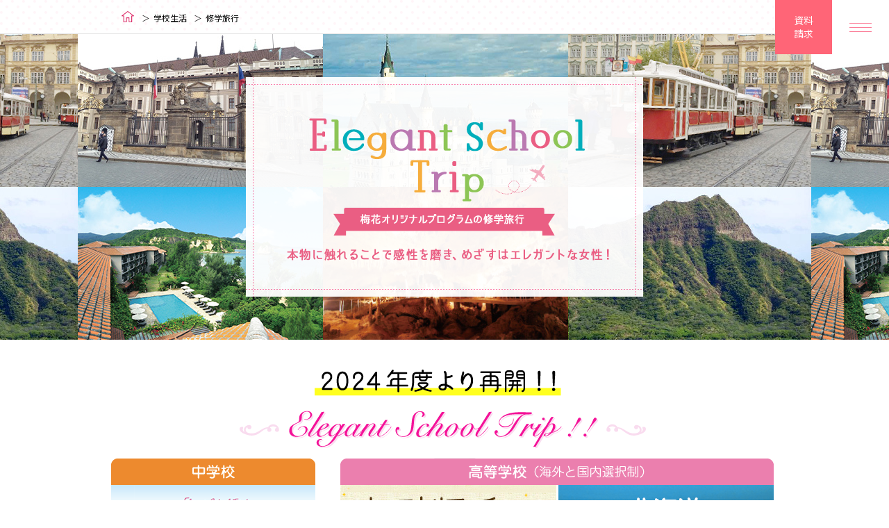

--- FILE ---
content_type: text/html; charset=UTF-8
request_url: https://www.baika-jh.ed.jp/life/est/
body_size: 4079
content:

<!DOCTYPE html>
<html lang="ja" prefix="og: http://ogp.me/ns# fb: http://ogp.me/ns/fb#">

<head>
  <meta charset="UTF-8">
  <meta http-equiv="X-UA-Compatible" content="IE=edge">

  <title>エレガント スクール トリップ | 学校生活 | 梅花中学校 梅花高等学校</title>
  <meta name="description" content="梅花中学校・梅花高等学校の学校生活を彩るさまざまな年間行事。仲間と団結する大切さを学び、絆を深めます。">

  <meta name="keywords" content="梅花,女子校,高校,中学,BAIKA,大阪,豊中市,キリスト教,舞台芸術">

<meta property="og:type" content="website">
<meta property="og:url" content="http://www.baika-jh.ed.jp/">
<meta property="og:site_name" content="梅花中学校 梅花高等学校">
<meta property="og:title" content="梅花中学校 梅花高等学校">
<meta property="og:description" content="梅花中学校・梅花高等学校公式サイト。大阪府豊中市。「梅花は愛なる女学校です」梅花中学校・梅花高等学校は、1878年から続くキリスト教主義に基づいた教育を行っています。">
<meta property="og:image" content="http://www.baika-jh.ed.jp/shared/images/ogp.jpg">

<link rel="shortcut icon" type="image/vnd.microsoft.icon" href="/favicon.ico">

<meta name="viewport" content="width=device-width,initial-scale=1">

<meta name="format-detection" content="telephone=no,address=no,email=no">

<!--[if lt IE 9]><script src="/shared/js/libs/html5shiv.js"></script><![endif]-->

<link href="https://fonts.googleapis.com/css?family=Lato" rel="stylesheet">
<link rel="stylesheet" href="/shared/css/global.css" media="all">
<link rel="stylesheet" href="/shared/css/perfect-scrollbar.css" media="all">
<link rel="stylesheet" href="/shared/css/common.css" media="all">
<link rel="stylesheet" href="/shared/css/common.module.css" media="all">

  <link rel="stylesheet" href="../css/common.css" media="all">
  <link rel="stylesheet" href="css/index.css" media="all">
  <!-- Google Tag Manager -->
<script>(function(w,d,s,l,i){w[l]=w[l]||[];w[l].push({'gtm.start':
new Date().getTime(),event:'gtm.js'});var f=d.getElementsByTagName(s)[0],
j=d.createElement(s),dl=l!='dataLayer'?'&l='+l:'';j.async=true;j.src=
'https://www.googletagmanager.com/gtm.js?id='+i+dl;f.parentNode.insertBefore(j,f);
})(window,document,'script','dataLayer','GTM-WQ5HTK5B');</script>
<!-- End Google Tag Manager by Career-tasu-->

<!--GA4-->
<!-- Google tag (gtag.js) -->
<script async src="https://www.googletagmanager.com/gtag/js?id=G-2KW2Z91KFQ"></script>
<script>
  window.dataLayer = window.dataLayer || [];
  function gtag(){dataLayer.push(arguments);}
  gtag('js', new Date());

  gtag('config', 'G-2KW2Z91KFQ');
</script>
<!--GA4--></head>

<body>
  <!-- Google Tag Manager (noscript) -->
<noscript><iframe src="https://www.googletagmanager.com/ns.html?id=GTM-WQ5HTK5B"
height="0" width="0" style="display:none;visibility:hidden"></iframe></noscript>
<!-- End Google Tag Manager by Career-tasu(noscript) -->


  <div id="Page">
    <header class="l-header">
    <p class="l-header__logo">
    <a href="/">
      <img src="/shared/images/spacer.png" data-media-img="/shared/images/header_logo.png" alt="梅花中学校・梅花高等学校" width="155" height="145">
    </a>
  </p>
  
  <div class="l-header__button-wrap">
    <p class="l-header__request">
      <a href="/contact/form/" target="_blank">資料<br>請求</a>
    </p>
    <button class="l-header__trigger js-gnav-trigger">
      <span class="line-wrap">
        <span class="line"></span>
        <span class="line"></span>
        <span class="line"></span>
      </span>
    </button>
  </div>
</header><!-- .l-header -->

<div class="g-menu" id="js-gnav">
  <p class="g-menu__logo">
    <a href="/">
      <img class="is_pc" src="/shared/images/header_logo_pc.png" alt="梅花中学校・梅花高等学校" width="155" height="145">
      <img class="is_sp" src="/shared/images/header_logo_white_sp.png" alt="梅花中学校・梅花高等学校" width="199" height="33">
    </a>
  </p>
  <button class="g-menu__trigger js-gnav-trigger">
    <span class="line"></span>
    <span class="line"></span>
  </button>

  <div class="g-menu__content">
    <div class="g-menu__content-inner">
      <div class="g-menu__top">

        <div class="grid">
          <div class="grid__item">

            <div class="learning-step">
              <h4 class="learning-step__heading">
                <a href="/learning_step/#HighSchool">梅花高等学校</a>
              </h4>
              <div class="learning-step__content">
                <div class="learning-step__content-inner">
                  <p class="course-name course-name--arrow"><a href="/learning_step/h_advanced/">特別進学コース</a></p>
                  <p class="course-name course-name--arrow"><a href="/learning_step/h_medical/">看護医療コース</a></p>
                  <p class="course-name course-name--arrow"><a href="/learning_step/h_global/">グローバルコース</a></p>
                  <p class="course-name course-name--arrow"><a href="/learning_step/h_art/">舞台芸術コース</a></p>
                  <p class="course-name course-name--arrow"><a href="/learning_step/h_career/">キャリアデザインコース</a></p>
                </div>
              </div>
            </div><!-- .learning-step -->

            <div class="learning-step">
              <h4 class="learning-step__heading">
                <a href="/learning_step/#JuniorHighSchool">梅花中学校</a>
              </h4>
              <div class="learning-step__content">
                <div class="learning-step__content-inner">
                  <p class="course-name course-name--arrow"><a href="/learning_step/j_standard/">進学チャレンジコース</a></p>
                  <p class="course-name course-name--arrow"><a href="/learning_step/j_art/">舞台芸術エレガンスコース</a></p>
                </div>
              </div>
            </div>
          </div><!-- .grid__item -->

          <div class="grid__item">
            <ul class="page-list">
              <li class="page-list__item"><a href="/learning_step/leading/">進路指導について</a></li>
              <li class="page-list__item"><a href="/charm/">BAIKAの魅力</a></li>
              <li class="page-list__item"><a href="/learning_step/feature/">梅花中学校・高等学校の特色</a></li>
              <li class="page-list__item"><a href="/international_education/">梅花の国際教育</a></li>
              <li class="page-list__item"><a href="/guide/">学校案内</a></li>
              <li class="page-list__item"><a href="/learning_step/">学びのステップ</a></li>
              <li class="page-list__item"><a href="/exam/">入試情報</a></li>
              <li class="page-list__item"><a href="/open_campus/">オープンキャンパス</a></li>
              <li class="page-list__item"><a href="/life/">学校生活</a></li>
              <li class="page-list__item"><a href="/recruit.html">採用情報</a></li>
            </ul>

            <dl class="menu-request">
              <dt class="menu-request__title">資料請求／学校見学のお申込み</dt>
              <dd class="menu-request__button"><a href="/contact/form/" target="_blank">お問合わせフォーム</a></dd>
            </dl>
            <dl class="menu-tel">
              <dt class="menu-tel__title">お電話でのお問合わせ</dt>
              <dd class="menu-tel__content"><a href="tel:0668520001">TEL.06-6852-0001<span>(代)</span></a></dd>
            </dl>
            <dl class="menu-tel">
              <dt class="menu-tel__title">入試に関するお問合わせ</dt>
              <dd class="menu-tel__content"><a href="tel:0668520002">TEL.06-6852-0002<span>(直通)</span></a></dd>
            </dl>
          </div>
        </div><!-- .grid -->

        <ul class="other-links">
          <li class="other-links__item"><a href="/parent/">保護者のみなさまへ</a></li>
          <li class="other-links__item"><a href="/og.html">卒業生のみなさまへ</a></li>
          <li class="other-links__item"><a href="/guide/access/">交通アクセス</a></li>
          <li class="other-links__item is_sp"><a href="/sitemap.html">サイトマップ</a></li>
        </ul>
      </div><!-- .g-menu__top -->

      <div class="g-menu__bottom">
        <p class="g-menu__banner"><a href="/international_education/"><img src="/shared/images/header_banner01.jpg" alt=""></a></p>
        <p class="g-menu__banner"><a href="/life/est/"><img src="/shared/images/header_banner02.jpg" alt=""></a></p>
      </div><!-- .g-menu__bottom -->
    </div><!-- .g-menu__content-inner -->
  </div><!-- .g-menu__content -->
</div><!-- .g-menu -->

    <div id="Container">
      <div id="Content" class="cf">

        <div class="course_kv is_sp">
          <img src="images/kv_sp.jpg" width="100%" height="auto" class="is_sp">
        <!-- .course_kv // --></div>

        <div class="cmn_breadcrumb">
          <ul>
            <li><a href="/">ホーム</a></li>
            <li><a href="/life/">学校生活</a></li>
            <li><span>修学旅行</span></li>
          </ul>
        <!-- .cmn_breadcrumb // --></div>

        <div class="course">

          <div class="course_kv is_pc">
            <h1>
              <img src="images/kv_ttl_pc.png" width="572" height="316" alt="Elegant School Trip 梅花オリジナルプログラムの修学旅行 本物に触れることで感性を磨き、めざすはエレガントな女性！" class="is_pc">
            </h1>
          <!-- .course_kv // --></div>
          <div class="inner_base bsnew"><img src="images/p_bs_pc.png" width="" height="" alt="2021年 梅花の修学旅行がさらに充実！" class="is_pc"><img src="images/p_bs_sp.png" width="" height="" alt="" class="is_sp">
            <ul class="is_pc">
              <li><a href="/pdf/2022est_hawaii.pdf" target="_blank"><img src="images/b_hawaii.png" width="294" height="103" alt="" /></a></li>
              <li><a href="/pdf/2022est_europe.pdf" target="_blank"><img src="images/b_dca.png" width="294" height="103" alt="" /></a></li>
              <li><!--a href="/pdf/2022est_okinawa.pdf" target="_blank"--><img src="images/b_oi.png" width="294" height="103" alt="" /><!--/a--></li>
            </ul>
            <ul class="is_sp">

              <li class="bnr">
                <a href="/pdf/2020est_europe.pdf" target="_blank" class="cmn_alpha">
                  <img src="images/bnr_pamphlet_dca.png" alt="">
                  <span class="img"><img src="images/bnr_pamphlet_praha.png" alt="" width="111" height="123"></span>
                </a>
              </li>
              <li class="bnr">
                <!--a href="/pdf/2022est_okinawa.pdf" target="_blank" class="cmn_alpha"-->
                  <img src="images/bnr_pamphlet_io.png" alt="">
                  <span class="img"><img src="images/bnr_pamphlet_okinawa.png" alt="" width="111" height="123"></span>
                <!--/a-->
              </li>
              <li class="bnr">
                <a href="/pdf/2022est_hawaii.pdf" target="_blank" class="cmn_alpha">
                  <img src="images/bnr_pamphlet_hw.png" alt="">
                  <span class="img"><img src="images/bnr_pamphlet_hawaii.png" alt="2022年度 パンフレットを見る" width="104" height="120"></span>
                </a>
              </li>
            </ul>
          </div>
          <div class="clear"></div>

          <section class="timeline">
            <div class="inner_base">
              <p class="ico01 is_pc"><img src="images/ico_timeline01.png" width="172" height="88" alt=""></p>
              <p class="ico02 is_pc"><img src="images/ico_timeline02.png" width="178" height="181" alt=""></p>
              <p class="ico03 is_pc"><img src="images/ico_timeline03.png" width="149" height="112" alt=""></p>

              <p class="ico01 is_sp"><img src="images/ico_timeline01_sp.png" width="176" height="96" alt=""></p>
              <p class="ico02 is_sp"><img src="images/ico_timeline02_sp.png" width="100" height="123" alt=""></p>
              <p class="ico03 is_sp"><img src="images/ico_timeline03_sp.png" width="127" height="197" alt=""></p>
              <p class="ico04 is_sp"><img src="images/ico_timeline03-2_sp.png" width="51" height="70" alt=""></p>

              <h2><img src="images/ttl_timeline.png" width="488" height="140" alt=""></h2>
              <p class="h-lead">梅花オリジナルプログラムの修学旅行は<br class="is_sp">魅力的な体験が満載。<br>
                修学旅行の様子を随時アップしています。<br>
                ぜひ、チェックしてみてくださいね！</p>

              <ul class="bnr-wrap cf">
                <li class="bnr">
                  

--- FILE ---
content_type: text/css
request_url: https://www.baika-jh.ed.jp/shared/css/global.css
body_size: 5463
content:
@charset "utf-8";

@import url('https://cdn.jsdelivr.net/npm/yakuhanjp@3.0.0/dist/css/yakuhanjp.min.css');
@import url('https://fonts.googleapis.com/css?family=Noto+Sans+JP');
@import url('https://fonts.googleapis.com/css?family=Source+Sans+Pro&display=swap');

/**
 *
 * global: サイト共通
 *
 */


/*--------------------------------------------------------------------------
	reset
---------------------------------------------------------------------------*/
html,body,div,span,object,iframe,h1,h2,h3,h4,h5,h6,p,blockquote,pre,abbr,address,cite,code,del,dfn,em,ins,kbd,q,samp,small,strong,
sub,sup,var,b,i,dl,dt,dd,ol,ul,li,fieldset,form,label,legend,table,caption,tbody,tfoot,thead,tr,th,td,article,aside,canvas,details,
figcaption,figure,footer,header,hgroup,menu,nav,section,summary,time,mark,audio,video{margin:0;padding:0;border:0;outline:0;font-size:100%;vertical-align:baseline;background:transparent;}
body{line-height:1;}
article,aside,details,figcaption,figure,footer,header,hgroup,menu,nav,section{display:block;}
nav ul{list-style:none;}
ul,ol,li,dl,dt,dd{list-style-type:none;list-style-position:outside;}
blockquote,q{quotes:none;}
blockquote:before,blockquote:after,q:before,q:after{content:none;}
a{margin:0;padding:0;font-size:100%;vertical-align:baseline;background:transparent;}
ins{text-decoration:none;}
img{vertical-align:top;border:0;}
del{text-decoration:line-through;}
hr{display:block;height:0;border:0;margin:0;padding:0;}
abbr[title],dfn[title]{border-bottom:1px dotted;cursor:help;}
table{border-collapse:collapse;border-spacing:0;}
em,strong{ font-weight: bold;}
input,select,textarea{margin:0;padding:0;vertical-align:baseline;}
mark{background-color:#ff9;color:#000;font-style:italic;font-weight:bold;}
img {max-width: 100%;}


/*--------------------------------------------------------------------------
	head
---------------------------------------------------------------------------*/
head{
	font-family: pc;
}

/* @SP */
@media all and (max-width: 767px){
	head{
		font-family: sp;
	}
}


/*--------------------------------------------------------------------------
	html
---------------------------------------------------------------------------*/
html { overflow-y: scroll;}


/*--------------------------------------------------------------------------
	body
---------------------------------------------------------------------------*/
body{
	min-width: 1210px;
	font-family: 'YakuHanJP', 'Noto Sans JP', sans-serif;
	font-size:14px;
	line-height:1.8;
	color: #2e2b2c;
	-webkit-text-size-adjust:100%;
}

/* @SP */
@media all and (max-width: 767px){
	body{
		min-width: 320px;
		font-size: 12px;
	}

	#Content {
		padding-top: 53px;
	}
}


/*----------------------------------------------------------------------
	a
----------------------------------------------------------------------*/
a        { color: #d91c5c; outline:none;}
a:hover  { text-decoration: none;}
/*
a:link,
a:visited{ color: #d91c5c;}
*/


/*----------------------------------------------------------------------
	img
----------------------------------------------------------------------*/
img{
	-webkit-touch-callout:none;
		 -moz-touch-callout:none;
					touch-callout:none;
	-webkit-user-select:none;
		 -moz-user-select:none;
					user-select:none;
}
/* @SP */
@media all and (max-width: 767px){
	img{
		height: auto;
	}
}

/*--------------------------------------------------------------------------
	.inner_base
--------------------------------------------------------------------------*/
.inner_base{
	width: 960px;
	margin: 0 auto;
	padding: 0 20px;
}
/* @SP */
@media all and (max-width: 767px){
	.inner_base{
		width: auto;
	}
}


/*--------------------------------------------------------------------------
	#Page
---------------------------------------------------------------------------*/
#Page{}

/*--------------------------------------------------------------------------
	container
---------------------------------------------------------------------------*/
.l-container {
	width: 1180px;
	margin: 0 auto;
}

.l-container--xl {
	padding: 0 30px;
}

/* @SP */
@media all and (max-width: 767px){
	.l-container {
		width: auto;
		margin: 0;
		padding: 0 20px;
	}

	.l-container--xl {
		padding: 0 20px;
	}
}

/*--------------------------------------------------------------------------
	header
---------------------------------------------------------------------------*/
.l-header {
	position: absolute;
  display: flex;
	top: 0;
	left: 0;
	z-index: 9000;
	width: 100%;
	pointer-events: none;
	box-sizing: border-box;
}

.l-header > * {
	pointer-events: auto;
}

.l-header__logo {
	margin-right: auto;
}

.l-header__button-wrap {
	position: fixed;
	top: 0;
	right: 0;
	display: flex;
}

.l-header__request a {
	display: flex;
	align-items: center;
	justify-content: center;
	width: 82px;
	height: 78px;
	background: #ff6577;
	color: #fff;
	text-decoration: none;
	font-size: 14px;
	line-height: 1.42;
	border: 1px solid #ff6577;
	transition: 0.3s;
	box-sizing: border-box;
}

.l-header__request a:hover {
	background: #fff;
	color: #ff6577;
}

.l-header__trigger {
	appearance: none;
	border: none;
	display: flex;
	align-items: center;
	justify-content: center;
	width: 82px;
	height: 78px;
	background: #fff;
	cursor: pointer;
}

.l-header__trigger .line-wrap {
	position: relative;
	display: block;
	width: 32px;
	height: 12px;
}

.l-header__trigger .line {
	position: absolute;
	left: 0;
	width: 100%;
	height: 1px;
	background: #fb7b96;
	transition: 0.3s;
}

.l-header__trigger .line:nth-child(1) {
	top: 0;
}

.l-header__trigger .line:nth-child(2) {
	top: 50%;
}

.l-header__trigger .line:nth-child(3) {
	top: 100%;
}

.l-header__trigger:hover .line:nth-child(1) {
	transform: translateY(-2px);
}

.l-header__trigger:hover .line:nth-child(3) {
	transform: translateY(2px);
}

.g-menu {
	position: fixed;
	top: 0;
	left: 0;
	z-index: 20000;
	display: flex;
	width: 100%;
	height: 100vh;
	background: rgba(251, 132, 146, 0.95);
	visibility: hidden;
	opacity: 0;
	overflow: hidden;
	transition: 0.6s cubic-bezier(0.23, 1, 0.32, 1);
}

.g-menu.is_open {
	visibility: visible;
	opacity: 1;
}

.g-menu__logo {
	flex: 0 0 auto;
	background: #fff;
}

.g-menu__trigger {
	appearance: none;
	border: none;
	position: absolute;
	top: 0;
	right: 0;
	display: flex;
	align-items: center;
	justify-content: center;
	width: 82px;
	height: 78px;
	background: #fff;
	cursor: pointer;
}

.g-menu__trigger .line {
	position: absolute;
	top: 0;
	right: 0;
	bottom: 0;
	left: 0;
	margin: auto;
	width: 32px;
	height: 1px;
	background: #fb7b96;
	transition: 0.3s;
}

.g-menu__trigger .line:nth-child(1) {
	transform: rotate(30deg);
}

.g-menu__trigger .line:nth-child(2) {
	transform: rotate(-30deg);
}

.g-menu__trigger:hover .line:nth-child(1) {
	transform: rotate(45deg);
}

.g-menu__trigger:hover .line:nth-child(2) {
	transform: rotate(-45deg);
}

.g-menu__content {
	flex: 1 1 auto;
	overflow: auto;
	-webkit-overflow-scrolling: touch;
}

.g-menu__content-inner {
	width: 1180px;
	margin: 0 auto;
	padding: 75px 0 80px;
}

.g-menu a {
	text-decoration: none;
	color: #fff;
}

.g-menu a:hover {
	text-decoration: underline;
}

.g-menu__top {
	position: relative;
}

.g-menu .grid {
	display: flex;
}

.g-menu .grid__item {
	width: 50%;
}

.g-menu .learning-step {
	display: flex;
}

.g-menu .learning-step__heading {
	position: relative;
	width: 185px;
	font-size: 19px;
	font-weight: 700;
	line-height: 1;
}

.g-menu .learning-step__heading::before {
	position: absolute;
	top: 11px;
	right: 15px;
	width: 36px;
	height: 1px;
	background: #fff;
	content: '';
}

.g-menu .learning-step__content {
	flex: 1;
}

.g-menu .learning-step + .learning-step {
	margin-top: 40px;
}

.g-menu .learning-course + .learning-course {
	margin-top: 40px;
}

.g-menu .course-name {
	font-size: 16px;
	font-weight: 700;
	line-height: 1;
	margin: 2px 0;
}

.g-menu .course-name--arrow {
	padding-left: 24px;
	background: url('/shared/images/icon_arrow.svg') no-repeat 6px center / 5px 9px;
}

.g-menu .course-name + .course-name {
	margin-top: 15px;
}

.g-menu .learning-step-list__item {
	position: relative;
	margin-top: 15px;
	padding-left: 24px;
	font-size: 14px;
	line-height: 1;
	background: url('/shared/images/icon_arrow.svg') no-repeat 6px center / 5px 9px;
}

.g-menu .page-list {
	margin-top: -23px;
}

.g-menu .page-list__item {
	margin-top: 24px;
	padding-left: 24px;
	font-size: 16px;
	font-weight: 600;
	line-height: 1;
	background: url('/shared/images/icon_arrow.svg') no-repeat 6px center / 5px 9px;
}

.g-menu .menu-request {
	margin-top: 45px;
}

.g-menu .menu-request__title {
	margin-bottom: 10px;
	color: #fff;
	font-size: 14px;
	line-height: 1;
}

.g-menu .menu-request__button a {
	display: flex;
	align-items: center;
	justify-content: center;
	width: 343px;
	height: 89px;
	background: #fff;
	color: #422e38;
	font-size: 16px;
	font-weight: 700;
	text-decoration: none;
	transition: 0.3s;
}

.g-menu .menu-request__button a::after {
	display: block;
	width: 23px;
	height: 26px;
	margin: -3px -13px 0 25px;
	background: url('/shared/images/icon_blank.svg') no-repeat center / contain;
	content: '';
}

.g-menu .menu-request__button a:hover {
	opacity: 0.8;
}

.g-menu .menu-tel {
	margin-top: 22px;
}

.g-menu .menu-tel + .menu-tel {
	margin-top: 25px;
}

.g-menu .menu-tel__title {
	margin-bottom: 10px;
	color: #fff;
	font-size: 14px;
	line-height: 1;
}

.g-menu .menu-tel__content {
	font-size: 28px;
	font-weight: 500;
	letter-spacing: 0.1em;
	font-family: 'lato', sans-serif;
	line-height: 1;
}

.g-menu .menu-tel__content a {
	pointer-events: none;
}

.g-menu .menu-tel__content span {
	font-size: 18px;
	margin-left: 0.3em;
	letter-spacing: 0.1em;
}

.g-menu .other-links {
	position: absolute;
	bottom: 3px;
	left: 0;
	display: flex;
	flex-wrap: wrap;
	margin: 0 0 -13px;
}

.g-menu .other-links__item {
	margin: 0 0 13px -1px;
	padding: 0 10px;
	border: solid #fff;
	border-width: 0 1px;
	font-size: 13px;
	line-height: 1;
	text-indent: 0.16em;
	letter-spacing: 0.16em;
}

.g-menu__bottom {
	display: flex;
	margin: 70px -14px 0 0;
}

.g-menu__banner {
	margin-right: 14px;
	width: 384px;
}

.g-menu__banner img {
	width: 100%;
	height: auto;
	transition: 0.3s;
}

.g-menu__banner a:hover img {
	opacity: 0.8;
}

/* @SP */
@media all and (max-width: 767px){
	.l-header {
		box-sizing: border-box;
		padding: 10px 12px 0 16px;
	}

	.l-header__logo img {
		width: 199px;
		height: auto;
	}

	.l-header__button-wrap {
		top: 10px;
		right: 12px;
	}

	.l-header__request {
		display: none;
	}

	.l-header__trigger {
		width: 31px;
		height: 31px;
		background: #ff6577;
	}

	.l-header__trigger .line {
		background: #fff;
	}

	.g-menu__trigger:hover .line:nth-child(1) {
		transform: rotate(30deg);
	}

	.g-menu__trigger:hover .line:nth-child(2) {
		transform: rotate(-30deg);
	}

	.g-menu {
		flex-direction: column;
	}

	.g-menu__logo {
		padding: 10px 12px 0 16px;
		background: none;
	}

	.g-menu__trigger {
		top: 10px;
		right: 12px;
		width: 31px;
		height: 31px;
		background: #ff6577;
	}

	.g-menu__trigger .line {
		width: 15px;
		background: #fff;
	}

	.g-menu__content {
		overflow: scroll;
		height: 100%;
		flex: none;
	}

	.g-menu__content-inner {
		width: auto;
		margin: 0;
		padding: 23px 20px 100px;
	}

	.g-menu a:hover {
		text-decoration: none;
	}

	.g-menu .grid {
		display: block;
	}

	.g-menu .grid__item {
		width: auto;
	}

	.g-menu .learning-step {
		display: block;
	}

	.g-menu .learning-step__heading {
		position: relative;
		width: auto;
		font-size: 16px;
	}

	.g-menu .learning-step__heading a {
		display: flex;
		align-items: center;
		padding: 0 25px;
		height: 60px;
		background: #fff;
		color: #fe7c8b;
	}

	.g-menu .learning-step__heading a::before,
	.g-menu .learning-step__heading a::after {
		position: absolute;
		top: 0;
		bottom: 0;
		right: 22px;
		margin: auto;
		width: 12px;
		height: 2px;
		background: #fe7c8b;
		content: '';
	}

	.g-menu .learning-step__heading a::after {
		transform: rotate(90deg);
		transition: 0.3s;
	}

	.g-menu .learning-step__heading a.is_open::after {
		transform: rotate(0);
	}

	.g-menu .learning-step__content {
		display: none;
	}

	.g-menu .learning-step__content-inner {
		padding: 25px 22px 30px;
	}

	.g-menu .learning-step + .learning-step {
		margin-top: 10px;
	}

	.g-menu .course-name {
		position: relative;
		font-size: 15px;
		margin: 0;
		padding-left: 27px;
	}

	.g-menu .course-name::before {
		position: absolute;
		top: 0;
		bottom: 0;
		left: 0;
		margin: auto;
		width: 18px;
		height: 1px;
		background: #fff;
		content: '';
	}

	.g-menu .course-name--arrow {
		background: none;
	}

	.g-menu .course-name + .course-name {
		margin-top: 30px;
	}

	.g-menu .learning-step-list__item {
		margin-top: 30px;
		padding-left: 45px;
		font-size: 14px;
		background-position: 28px center;
		background-size: 6px 9px;
	}

	.g-menu .page-list {
		margin-top: 20px;
		border-top: 1px solid #fff;
	}

	.g-menu .page-list__item {
		margin-top: 0;
		padding-left: 0;
		font-size: 15px;
		border-bottom: 1px solid #fff;
		background-position: 7px center;
		background-size: 6px 9px;
	}

	.g-menu .page-list__item a {
		display: flex;
		align-items: center;
		padding: 0 26px;
		height: 60px;
	}

	.g-menu .menu-request {
		margin-top: 38px;
	}

	.g-menu .menu-request__title {
		margin-bottom: 12px;
		font-size: 13px;
	}

	.g-menu .menu-request__button a {
		width: auto;
		height: 85px;
		font-size: 15px;
	}

	.g-menu .menu-request__button a:hover {
		opacity: 1;
	}

	.g-menu .menu-request__button a::after {
		width: 22px;
		height: 25px;
		margin: -4px -15px 0 25px;
	}

	.g-menu .menu-tel + .menu-tel {
		margin-top: 22px;
	}

	.g-menu .menu-tel__title {
		font-size: 13px;
	}

	.g-menu .menu-tel__content {
		font-size: 27px;
	}

	.g-menu .menu-tel__content a {
		pointer-events: auto;
	}

	.g-menu .other-links {
		position: static;
		margin: 35px 0 -12px;
	}

	.g-menu .other-links__item {
		margin: 0 0 12px -1px;
		padding: 0 20px;
		font-size: 13px;
		text-indent: 0;
		letter-spacing: 0;
	}

	.g-menu__bottom {
		display: block;
		margin: 37px 0 -15px;
	}

	.g-menu__banner {
		margin: 0 0 15px;
		width: auto;
	}

	.g-menu__banner img {
		width: 100%;
		height: auto;
	}

	.g-menu__banner a:hover img {
		opacity: 1;
	}
}


/*--------------------------------------------------------------------------
	footer
---------------------------------------------------------------------------*/
/* contact
-----------------------------------------------------------------*/
.footer-contact {
	color: #fff;
	background: url('/shared/images/footer_contact_bg.jpg') no-repeat center / cover;
}

.footer-contact__inner {
	display: flex;
	align-items: center;
	justify-content: space-between;
	height: 350px;
}

.footer-contact__tel + .footer-contact__tel {
	margin-top: 40px;
}

.footer-contact__title {
	margin-bottom: 20px;
	font-size: 18px;
	font-weight: 700;
	letter-spacing: 0.1em;
	line-height: 1;
}

.footer-contact__content {
	font-size: 32px;
	font-weight: 500;
	font-family: 'Lato', sans-serif;
	letter-spacing: 0.1em;
	line-height: 1;
}

.footer-contact__content span {
	font-size: 21px;
	margin-left: 0.3em;
	letter-spacing: 0.1em;
}

.footer-contact__content a {
	display: inline-flex;
	align-items: center;
	color: inherit;
	pointer-events: none;
	text-decoration: none;
}

.footer-contact__button a {
	display: flex;
	align-items: center;
	justify-content: center;
	width: 590px;
	height: 144px;
	background: #fff;
	color: #422e38;
	font-size: 20px;
	font-weight: 700;
	text-decoration: none;
	transition: 0.3s;
}

.footer-contact__button a:hover {
	opacity: 0.8;
}

.footer-contact__button a::after {
	display: block;
	width: 26px;
	height: 29px;
	margin: 0 -13px 0 25px;
	background: url('/shared/images/icon_blank.svg') no-repeat center / contain;
	content: '';
}

/* @SP */
@media all and (max-width: 767px){
	.footer-contact {
		padding: 55px 0 60px;
		background-image: url('/shared/images/footer_contact_bg_sp.jpg');
	}

	.footer-contact__inner {
		display: block;
		height: auto;
	}

	.footer-contact__tel-wrap {
		margin-bottom: 60px;
	}

	.footer-contact__tel + .footer-contact__tel {
		margin-top: 30px;
	}

	.footer-contact__title {
		margin-bottom: 15px;
		font-size: 15px;
	}

	.footer-contact__content {
		font-size: 22px;
	}

	.footer-contact__content span {
		font-size: 18px;
	}

	.footer-contact__content a {
		pointer-events: inherit;
	}

	.footer-contact__button a {
		position: relative;
		width: 100%;
		height: 77px;
		font-size: 16px;
	}

	.footer-contact__button a:hover {
		opacity: 1;
	}

	.footer-contact__button a::after {
		position: absolute;
		top: 0;
		right: 30px;
		bottom: 0;
		width: 21px;
		height: 23px;
		margin: auto;
	}
}

/* footer__sitemap
-----------------------------------------------------------------*/
.l-footer__sitemap {
	padding: 70px 0 45px;
	background-color: #fdfef6;
	background-image: url('/shared/images/footer_bg_top.png'), url('/shared/images/footer_bg_bottom.png');
	background-repeat: no-repeat;
	background-position: left top, right bottom;
}

.l-footer__sitemap a {
	color: inherit;
	text-decoration: none;
}

.l-footer__sitemap a:hover {
	text-decoration: underline;
}

.l-footer__sitemap a[href$='.pdf']::after {
	display: inline-block;
	margin-left: 10px;
	padding: 2px 3px;
	color: #d32854;
	border: 1px solid #d32854;
	font-size: 10px;
	line-height: 1;
	content: 'PDF';
}

.l-footer__sitemap .sitemap-grid {
	display: flex;
}

.l-footer__sitemap .sitemap-grid__item {
	width: 25%;
	flex: 1 1 auto;
}

.l-footer__sitemap .sitemap-accordion + .sitemap-accordion {
	margin-top: 35px;
}

.l-footer__sitemap .sitemap-category {
	margin-bottom: 12px;
	color: #f56378;
	font-size: 15px;
	font-weight: 700;
	line-height: 1.66;
}

.l-footer__sitemap .sitemap-section {
	margin-top: 35px;
}

.l-footer__sitemap .link-list__item {
	letter-spacing: 0.1em;
	font-size: 13px;
	line-height: 1.5;
	margin-bottom: 8px;
}

.l-footer__sitemap .official-twitter {
	margin-top: 40px;
}

.l-footer__sitemap .official-twitter a {
	display: block;
	padding: 25px 25px 25px 100px;
	background: #000000 url('/shared/images/icon_twitter-x.png') no-repeat 35px center / 30px 24px;
	color: #fff;
	font-size: 14px;
	font-weight: 700;
	line-height: 1.5;
	letter-spacing: 0.18em;
	transition: 0.3s;
}

.l-footer__sitemap .official-twitter a:hover {
	text-decoration: none;
	opacity: 0.8;
}


/*20210618*/
.l-footer__sitemap .official-instagram {
	margin-top: 20px;
}

.l-footer__sitemap .official-instagram a {
	position: relative;
	display: block;
	padding: 25px 25px 25px 100px;
	background: -webkit-linear-gradient(135deg, #427eff 0%, #f13f79 70%);
	background: url('/shared/images/icon_instagram.svg') no-repeat 35px center / 30px 30px,linear-gradient(135deg, #ffdb2c 0%, #f13f79 50%, #427eff 100%) ;
	color: #fff;
	font-size: 14px;
	font-weight: 700;
	line-height: 1.5;
	letter-spacing: 0.18em;
	transition: 0.3s;
}

.l-footer__sitemap .official-instagram a:hover {
	text-decoration: none;
	opacity: 0.8;
}

.l-footer__sitemap .other-links {
	display: flex;
	flex-wrap: wrap;
	margin: 60px 0 -13px;
}

.l-footer__sitemap .other-links__item {
	margin: 0 0 13px -1px;
	padding: 0 10px;
	border: solid;
	border-width: 0 1px;
	font-size: 12px;
	line-height: 1;
	text-indent: 0.16em;
	letter-spacing: 0.16em;
}

/* @SP */
@media all and (max-width: 767px){
	.l-footer__sitemap {
		padding: 40px 0 63px;
		background-image: url('/shared/images/footer_bg_top_sp.png'), url('/shared/images/footer_bg_bottom_sp.png');
		background-size: 100% auto;
	}

	.l-footer__sitemap a:hover {
		text-decoration: none;
	}

	.l-footer__sitemap a[href$='.pdf']::after {
		margin-left: 10px;
		font-size: 8px;
		padding: 0 2px;
	}

	.l-footer__sitemap .sitemap-grid {
		display: block;
	}

	.l-footer__sitemap .sitemap-grid__item {
		width: auto;
	}

	.l-footer__sitemap .sitemap-accordion + .sitemap-accordion {
		margin-top: 0;
	}

	.l-footer__sitemap .sitemap-category {
		margin-bottom: 10px;
		font-size: 14px;
	}

	.l-footer__sitemap .sitemap-accordion,
	.l-footer__sitemap .sitemap-link {
		border-bottom: 1px solid #f4e3e3;
	}

	.l-footer__sitemap .sitemap-accordion__trigger {
		margin: 0;
	}

	.l-footer__sitemap .sitemap-accordion__trigger a,
	.l-footer__sitemap .sitemap-link a {
		position: relative;
		display: block;
		padding: 14px 45px 14px 10px;
		color: #f56378;
		font-size: 14px;
		font-weight: 700;
	}

	.l-footer__sitemap .sitemap-accordion__trigger a::before,
	.l-footer__sitemap .sitemap-accordion__trigger a::after {
		position: absolute;
		top: 0;
		right: 17px;
		bottom: 0;
		margin: auto;
		width: 12px;
		height: 2px;
		background: #f56378;
		content: '';
	}

	.l-footer__sitemap .sitemap-accordion__trigger a::after {
		transform: rotate(90deg);
		transition: 0.3s;
	}

	.l-footer__sitemap .sitemap-accordion__trigger a.is_open::after {
		transform: rotate(0);
	}

	.l-footer__sitemap .sitemap-link a::after {
		position: absolute;
		top: 0;
		right: 20px;
		bottom: 0;
		margin: auto;
		width: 7px;
		height: 7px;
		border: solid #f56378;
		border-width: 2px 2px 0 0;
		content: '';
		transform: rotate(45deg);
	}

	.l-footer__sitemap .sitemap-accordion__content {
		display: none;
	}

	.l-footer__sitemap .sitemap-accordion__content-inner {
		padding: 10px 15px 20px;
	}

	.l-footer__sitemap .sitemap-section {
		margin-top: 20px;
	}

	.l-footer__sitemap .link-list__item {
		font-size: 13px;
		margin-bottom: 15px;
	}

	.l-footer__sitemap .official-twitter a {
		display: block;
		padding: 30px 20px 30px 65px;
		background-size: 22px 18px;
		background-position: 26px center;
		font-size: 13px;
	}

	.l-footer__sitemap .official-twitter a:hover {
		opacity: 1;
	}
	
	/*20210618*/
	
	.l-footer__sitemap .official-instagram a {
		display: block;
		padding: 30px 20px 30px 65px;
		background-size: 22px 22px,100% 100%;
		background-position: 26px center,center center;
		font-size: 13px;
	}

	.l-footer__sitemap .official-instagram a:hover {
		opacity: 1;
	}

	.l-footer__sitemap .other-links {
		margin: 40px 0 -10px;
		padding-left: 1px;
	}

	.l-footer__sitemap .other-links__item {
		margin-bottom: 10px;
		padding: 0 10px;
		font-size: 10px;
	}
}

/* footer__bottom
-----------------------------------------------------------------*/
.l-footer__bottom {
	padding: 60px 0 50px;
	background: #f77d8b;
	color: #fff;
	text-align: center;
}

.l-footer__logo {
	margin-bottom: 30px;
}

.l-footer__information {
	display: flex;
	align-items: center;
	justify-content: center;
	font-size: 12px;
	letter-spacing: 0.1em;
}

.l-footer__information p + p {
	margin-left: 1em;
}

.l-footer__copyright {
	display: flex;
	align-items: center;
	justify-content: center;
	height: 78px;
}

.l-footer__copyright small {
	color: #343030;
	font-size: 10px;
	text-indent: 0.18em;
	letter-spacing: 0.18em;
}

/* @SP */
@media all and (max-width: 767px){
	.l-footer__bottom {
		padding: 45px 0 50px;
	}

	.l-footer__logo {
		margin-bottom: 35px;
	}

	.l-footer__logo img {
		width: 203px;
		height: auto;
	}

	.l-footer__information {
		display: block;
		font-size: 14px;
		line-height: 1;
	}

	.l-footer__information p + p {
		margin-left: 0;
	}

	.l-footer__information .name {
		display: none;
	}

	.l-footer__information .address {
		margin-bottom: 1em;
	}

	.l-footer__copyright {
		height: 44px;
	}

	.l-footer__copyright small {
		text-indent: 0.1em;
		letter-spacing: 0.1em;
	}
}

/*--------------------------------------------------------------------------
	clearfix
---------------------------------------------------------------------------*/
.cf:before,
.cf:after{
	content:"";
	display:table;
}
.cf:after{
	clear:both;
}
.cf{
	zoom:1;
}


--- FILE ---
content_type: text/css
request_url: https://www.baika-jh.ed.jp/shared/css/common.css
body_size: 7030
content:
@charset "utf-8";

/**
 *
 * コンテンツ共通
 *
 */


/*--------------------------------------------------------------------------
	Utility 有用クラス
--------------------------------------------------------------------------*/

/* text
-----------------------------------------------------------------*/
.em{ font-weight: bold;}

.txt_left  { text-align: left;}
.txt_center{ text-align: center;}
.txt_right { text-align: right;}


/* float
-----------------------------------------------------------------*/
.left { float: left;}
.right{ float: right;}
.clear{ float: none; clear: both;}

/* not-link
-----------------------------------------------------------------*/
.disabled { color:#cccccc; }

/* display
-----------------------------------------------------------------*/
.hidden{
	visibility: hidden;
	overflow: hidden;
	height: 0;
	margin: 0;
	padding: 0;
	border: 0;
	line-height: 0;
}
@media all and (orientation:portrait){
	.landscape{ display: none !important;}
}
@media all and (orientation:landscape){
	.portrait{ display: none !important;}
}

.is_sp{ display: none;}
@media all and (max-width: 767px){
	.is_pc{ display: none !important;}
	.is_sp{ display: block;}
	img.is_sp{ display: inline;}
}

/* alpha(hoverではない 未リンクなどに利用)
-----------------------------------------------------------------*/
.is_alpha{
	-ms-filter:"alpha(opacity=70)";
	filter:alpha(opacity=70);
	opacity:0.7;
}

/* adjuster
-----------------------------------------------------------------*/
.mt0{ margin-top: 0 !important;}
.mb0{ margin-bottom: 0 !important;}
.pt0{ padding-top: 0 !important;}
.pb0{ padding-bottom: 0 !important;}

/*--------------------------------------------------------------------------
	Parts :hover
--------------------------------------------------------------------------*/
/* alpha */
.cmn_alpha,
.cmn_all_alpha img{
	-webkit-transition: opacity 0.3s cubic-bezier(0.39, 0.575, 0.565, 1);
	        transition: opacity 0.3s cubic-bezier(0.39, 0.575, 0.565, 1);
}
.cmn_alpha:hover,
.cmn_all_alpha img:hover{
	opacity: 0.7;
}


/*----------------------------------------------------------------------
	Parts .ico アイコン
----------------------------------------------------------------------*/
/* .cmn_ico_arw01, .cmn_links_arw01 */
.cmn_ico_arw01,
.cmn_links_arw01 a,
.cmn_links_arw01 span.disabled{
	display: inline-block;
	padding: 5px 0;
	padding-left: 15px;
	background: url(/shared/images/ico_arw01.png) no-repeat 0 9px;
	background-size: 11px 15px;
}

/* .cmn_ico_arw02, cmn_links_arw02 */
.cmn_ico_arw02,
.cmn_links_arw02 a{
	padding-left: 20px;
	background: url(/shared/images/ico_arw02.png) no-repeat 0 2px;
	background-size: 11px 15px;
	text-decoration: none;
	color: #2e2b2c;
	display: block;
	min-height: 11px;
}
.cmn_ico_arw02:hover{
	color: #d91c5c;
	text-decoration: underline;
}
.cmn_ico_arw02.disabled{
	padding-left: 20px;
	background: url(/shared/images/ico_arw02.png) no-repeat 0 2px;
	background-size: 11px 15px;
	text-decoration: none;
	color: #cccccc;
	display: block;
	min-height: 11px;
}

/* .cmn_ico_arw03, .cmn_links_arw03 */
.cmn_ico_arw03,
.cmn_links_arw03 a{
	display: inline-block;
	padding-left: 25px;
	color: #000;
	text-decoration: none;
	background: url(/shared/images/ico_arw10.png) no-repeat 0 .4em;
	background-size: 14px 14px;
}
.cmn_ico_arw03._type01,
.cmn_links_arw03._type01 a{
	background-image: url(/shared/images/ico_arw05.png);
}
.cmn_ico_arw03._type02,
.cmn_links_arw03._type02 a{
	background-image: url(/shared/images/ico_arw06.png);
}
.cmn_ico_arw03._type03,
.cmn_links_arw03._type03 a{
	background-image: url(/shared/images/ico_arw13.png);
}
.cmn_ico_arw03:hover,
.cmn_links_arw03 a:hover{
	color: #d91c5c;
	text-decoration: underline;
}
.cmn_ico_arw03._type01:hover,
.cmn_links_arw03._type01 a:hover{
	color: #ff7b2b;
}
.cmn_ico_arw03._type02:hover,
.cmn_links_arw03._type02 a:hover{
	color: #fe649b;
}

.cmn_links_arw03 .ico_pdf:after,
.cmn_links_arw03 .ico_excel:after,
.cmn_links_arw03 .ico_word:after,
.cmn_links_arw03 .ico_blank:after,
.cmn_ico_arw03.ico_pdf:after,
.cmn_ico_arw03.ico_excel:after,
.cmn_ico_arw03.ico_word:after,
.cmn_ico_arw03.ico_blank:after,
.cmn_ico_arw03.ico_blank01:after{
	content: '';
	display: inline-block;
	height: 16px;
	margin: -4px 0 0 0;
	vertical-align: middle;
	background: no-repeat 0 0;
}
.cmn_links_arw03 .ico_pdf span,
.cmn_links_arw03 .ico_excel span,
.cmn_links_arw03 .ico_word span,
.cmn_links_arw03 .ico_blank span,
.cmn_ico_arw03.ico_pdf span,
.cmn_ico_arw03.ico_excel span,
.cmn_ico_arw03.ico_word span,
.cmn_ico_arw03.ico_blank span,
.cmn_ico_arw03.ico_blank01 span{
	margin-right: 15px;
}
.cmn_links_arw03 .ico_pdf:after,
.cmn_ico_arw03.ico_pdf:after{
	width: 40px;
	margin-left: 10px;
	background-image: url(/shared/images/ico_pdf.png);
	background-size: 40px auto;
}
.cmn_links_arw03 .ico_excel:after,
.cmn_ico_arw03.ico_excel:after{
	width: 52px;
	background-image: url(/shared/images/ico_excel.png);
}
.cmn_links_arw03 .ico_word:after,
.cmn_ico_arw03.ico_word:after{
	width: 51px;
	background-image: url(/shared/images/ico_word.png);
}
.cmn_links_arw03 .ico_blank:after,
.cmn_ico_arw03.ico_blank:after{
	margin-left: 10px;
	width: 9px;
	height: 8px;
	background-image: url(/shared/images/ico_blank02.png);
}
.cmn_ico_arw03.ico_blank01:after{
	margin-left: 5px;
	width: 7px;
	height: 7px;
	background-image: url(/shared/images/ico_blank01.png);
	background-size: 7px auto;
}
@media all and (max-width: 767px){
	.cmn_ico_arw03,
	.cmn_links_arw03 a{
		padding-left: 22px;
		background-position: 2px .4em;
		background-size: 12px 12px;
	}
	.cmn_links_arw03 .ico_pdf:after,
	.cmn_links_arw03 .ico_excel:after,
	.cmn_links_arw03 .ico_word:after,
	.cmn_links_arw03 .ico_blank:after,
	.cmn_ico_arw03.ico_pdf:after,
	.cmn_ico_arw03.ico_excel:after,
	.cmn_ico_arw03.ico_word:after,
	.cmn_ico_arw03.ico_blank:after{
		margin: -4px 0 0 0;
		height: 13px;
		background-size: auto 13px;
	}
	.cmn_links_arw03 .ico_pdf span,
	.cmn_links_arw03 .ico_excel span,
	.cmn_links_arw03 .ico_word span,
	.cmn_links_arw03 .ico_blank span,
	.cmn_ico_arw03.ico_pdf span,
	.cmn_ico_arw03.ico_excel span,
	.cmn_ico_arw03.ico_word span,
	.cmn_ico_arw03.ico_blank span{
		margin-right: 8px;
	}
	.cmn_links_arw03 .ico_pdf:after,
	.cmn_ico_arw03.ico_pdf:after{
		width: 33px;
		margin-left: 5px;
	}
	.cmn_links_arw03 .ico_blank:after,
	.cmn_ico_arw03.ico_blank:after{
		margin-left: 5px;
		width: 7px;
		height: 7px;
		background-size: 8px auto;
	}
}
/* 汎用pdfリンク */
.cmn_ico_pdf,
.cmn_ico_pdf02{
	margin-right: 15px;
}
.cmn_ico_pdf:after,
.cmn_ico_pdf02:after{
	content: '';
	display: inline-block;
	height: 16px;
	margin: -4px 0 0 5px;
	vertical-align: middle;
	background: no-repeat 0 0;
	width: 40px;
	background-image: url(/shared/images/ico_pdf.png);
	background-size: 40px auto;
}
.cmn_ico_pdf02:after{
	background-image: url(/shared/images/ico_pdf02.png);
}
@media all and (max-width: 767px){
	.cmn_ico_pdf,
	.cmn_ico_pdf02{
		margin-right: 8px;
	}
	.cmn_ico_pdf:after,
	.cmn_ico_pdf02:after{
		margin: -3px 0 0 5px;
		height: 13px;
		background-size: auto 13px;
	}
}

/* 汎用外部リンク */
.cmn_ico_blank02:after,
.cmn_ico_blank03:after{
	content: '';
	display: inline-block;
	width: 10px;
	height: 8px;
	margin-left: 4px;
	background: no-repeat 0 0;
	background-image: url(/shared/images/ico_blank02.png);
	vertical-align: middle;
}
.cmn_ico_blank03:after{
	background-image: url(/shared/images/ico_blank03.png);
}
@media all and (max-width: 767px){
	.cmn_ico_blank02:after,
	.cmn_ico_blank03:after{
		width: 8px;
		height: 8px;
		background-size: 8px auto;
	}
}


/*----------------------------------------------------------------------
	Parts .btn_link ボタンリンク
----------------------------------------------------------------------*/
.cmn_btn_link{
	padding: 14px 10px;
	display: block;
	color: #fff;
	font-size: 16px;
	font-weight: bold;
	text-align: center;
	text-decoration: none;
	background: #d81e62;
	border-radius: 5px;
}
.cmn_btn_link span{
	padding-left: 20px;
	background: url(/shared/images/ico_arw01.png) no-repeat 0 50%;
	background-size: 9px auto;
}

/* color */
.cmn_btn_link._color01,
.cmn_btn_link._color02{
	color: #000;
	background: #fff;
}
.cmn_btn_link._color01 span{
	background-image: url(/shared/images/ico_arw03.png);
}
.cmn_btn_link._color02 span{
	background-image: url(/shared/images/ico_arw04.png);
}
.cmn_btn_link._color03{
	background: #ff8e49;
}
.cmn_btn_link._color04{
	background: #fe7cab;
}
.cmn_btn_link._color05{
	background: #be71cc;
}
.cmn_btn_link._color06{
	background: #69b8f5;
}
.cmn_btn_link._color07{
	background: transparent;
	border: 2px solid #fff;
}
.cmn_btn_link._color08{
	background: transparent;
	border: 2px solid #fe5a91;
	color: #fe5a91;
}
.cmn_btn_link._color08 span{
	background-image: url(/shared/images/ico_arw04.png);
}
.cmn_btn_link._disabled{
	-ms-filter: "alpha(opacity=30)";
	filter: alpha(opacity=30);
	opacity: 0.3;
}


/* size */
.cmn_btn_link._size01{
	padding: 12px 10px;
	font-size: 14px;
}
.cmn_btn_link._size01 span{
	padding-left: 14px;
}
.cmn_btn_link._size02{
	padding: 9px 10px;
	font-size: 13px;
}



/* @SP */
@media all and (max-width: 767px){
	.cmn_btn_link{
		padding: 12px 10px;
		font-size: 15px;
	}
	.cmn_btn_link span{
		background-position: 0 .25em;
		background-size: 8px auto;
	}
	.cmn_btn_link._size01{
		padding: 14px 10px;
		line-height: 1.4;
	}
	.cmn_btn_link._size01 span{
		padding-left: 15px;
		background-position: 0 .2em;
	}
}


/* cmn_btn_link02
-----------------------------------------------------------------*/
.cmn_btn_link02{
	display: block;
	padding: 8px;
	font-weight: bold;
	font-size: 17px;
	text-decoration: none;
	background: #fff;
	border: 2px solid #db2361;
	border-radius: 3px;
}
.cmn_btn_link02 span{
	padding-left: 15px;
	background: url(../images/ico_arw02.png) no-repeat 0 48%;
	background-size: 10px auto;
}

/* @SP */
@media all and (max-width: 767px){
	.cmn_btn_link02{
		font-size: 14px;
	}
	.cmn_btn_link02 span{
		padding-left: 12px;
		background-size: 8px auto;
	}
}


/*----------------------------------------------------------------------
	Parts .ttl 見出し
----------------------------------------------------------------------*/
/* cmn_line_ttl
-----------------------------------------------------------------*/
.cmn_line_ttl{
	position: relative;
	padding-bottom: 6px;
	color: #d91c5c;
	font-size: 20px;
	font-weight: bold;
	line-height: 1.4;
	border-bottom: 2px solid #e5e3d8;
}
.cmn_line_ttl:after{
	content: '';
	position: absolute;
	width: 25%;
	height: 2px;
	bottom: -2px;
	left: 0;
	background-color: #d91c5c;
}
.cmn_line_ttl a{
	display: block;
	text-decoration: none;
}
.cmn_line_ttl span{
	font-size: 16px;
}
.cmn_line_ttl._size01{
	font-size: 22px;
}
.cmn_line_ttl._color01{
	color: #ff7a2b;
}
.cmn_line_ttl._color01:after{
	background-color: #ff8e48;
}
.cmn_line_ttl .cmn_line_ttl_em,
.cmn_line_ttl02 .cmn_line_ttl_em{
	display: inline;
	color: #ee297d;
}

/* cmn_line_ttl02 */
.cmn_line_ttl02{
	position: relative;
	padding: 0 0 0 30px;
	font-size: 24px;
	font-weight: bold;
}
.cmn_line_ttl02:before{
	content: '';
	position: absolute;
	top: 0;
	left: 0;
	width: 4px;
	height: 100%;
	background: #d91c5c;
}
.cmn_line_ttl02 span{
	padding: 8px 0 7px;
	display: block;
	line-height: 1.4;
}
.cmn_line_ttl02._color01:before{
	background-color: #ff8e48;
}

/* @SP */
@media all and (max-width: 767px){
	.cmn_line_ttl{
		font-size: 15px;
		padding-bottom: 8px;
	}
	.cmn_line_ttl:after{
		width: 35%;
	}
	.cmn_line_ttl._size01{
		font-size: 15px;
	}
	.cmn_line_ttl span{
		font-size: 10px;
	}

	/* cmn_line_ttl02 */
	.cmn_line_ttl02{
	padding: 0 0 0 18px;
		font-size: 17px;
	}
	.cmn_line_ttl02 span{
		padding: 6px 0 6px;
	}
}

/* cmn_bold_ttl
-----------------------------------------------------------------*/
.cmn_bold_ttl{
	color: #d91c5c;
	font-size: 18px;
	font-weight: bold;
}
/* @SP */
@media all and (max-width: 767px){
	.cmn_bold_ttl{
		font-size: 13px;
	}
}


/* cmn_frame_ttl
-----------------------------------------------------------------*/
.cmn_frame_ttl{
	position: relative;
	margin: 0 auto;
	line-height: 50px;
	text-align: center;
	background: #d91c5c;
}
.cmn_frame_ttl img{
	vertical-align: middle;
}
.cmn_frame_ttl:before,
.cmn_frame_ttl:after{
	content: '';
	position: absolute;
	width: 8px;
	height: 28px;
	top: 50%;
	margin-top: -14px;
	background: no-repeat 0 0;
	background-size: 8px auto;
}
.cmn_frame_ttl:before{
	left: -8px;
	background-image: url(/shared/images/bg_ttl_frame_left01.png);
}
.cmn_frame_ttl:after{
	right: -8px;
	background-image: url(/shared/images/bg_ttl_frame_right01.png);
}

/* _color01 */
.cmn_frame_ttl._color01{
	background: #ff8e4a;
}
.cmn_frame_ttl._color01:before{
	background-image: url(/shared/images/bg_ttl_frame_left02.png);
}
.cmn_frame_ttl._color01:after{
	background-image: url(/shared/images/bg_ttl_frame_right02.png);
}

/* @SP */
@media all and (max-width: 767px){

	.cmn_frame_ttl{
		width: 100%;
		line-height: 40px;
	}
	.cmn_frame_ttl:before,
	.cmn_frame_ttl:after{
		width: 7px;
		height: 25px;
		margin-top: -12px;
		background-size: 7px auto;
	}
	.cmn_frame_ttl:before{
		left: -7px;
	}
	.cmn_frame_ttl:after{
		right: -7px;
	}

}


/*----------------------------------------------------------------------
	Parts .box ボックス
----------------------------------------------------------------------*/
.cmn_border_box{
	padding: 20px;
	border: 4px solid #ff1867;
	background: #fff;
}

/* @SP */
@media all and (max-width: 767px){
	.cmn_border_box{
		border: 2px solid #ff1867;
	}
}

img.cmn-big-img{
	width: 100%;
	height: auto;
	margin: 10px 0;
}
img.cmn-middle-img{
	width: 45%;
	height: auto;
	margin: 10px 2.5%;
}
img.cmn-small-img{
	width: 20%;
	height: auto;
	margin: 10px 2.5%;
}

/*----------------------------------------------------------------------
	Parts .txt テキスト
----------------------------------------------------------------------*/
/*
.txt-lead[num]{}
.txt-note[num]{}
.txt-[unique]{}
*/



/*----------------------------------------------------------------------
	Parts .list リスト
----------------------------------------------------------------------*/

/* .list-decimal ナンバー付きリスト
-----------------------------------------------------------------*/
/*
.list-arw[num]{}
.list-link[num]{}
.list-num[num]{}
.list-[unique]{}
.list-type[num]{}
*/

.list_disc li{
	position: relative;
  padding-left: 18px;
}
.list_disc li + li{
	margin-top: 6px;
}
.list_disc li:before{
  position: absolute;
  top: 9px;
  left: 0;
  content: '';
  width: 6px;
  height: 6px;
  margin: auto;
  border-radius: 3px;
  background: #ef4184;
}

/* @SP */
@media all and (max-width: 767px){
	.list_disc li{
		padding-left: 10px;
	}
	.list_disc li:before{
		top: 7px;
		width: 4px;
		height: 4px;
		border-radius: 4px;
	}
}


/*----------------------------------------------------------------------
	Parts table テーブル
----------------------------------------------------------------------*/

/* .table-cmn 基本スタイル
-----------------------------------------------------------------*/

.cmn_table{
	width: 100%;
	background-color: #fff;
	border: 1px solid #ddd;
	text-align: center;
}
.cmn_table._fixed{
	table-layout: fixed;
}
.cmn_table th,
.cmn_table td{
	padding: 15px 0;
	vertical-align: middle;
	border: 1px solid #ddd;
}


/* table color */
.cmn_table .color01{
	background-color: #fae29d;
}
.cmn_table .color02{
	background-color: #ffd9e8;
}
.cmn_table .color03{
	background-color: #ffef97;
}
.cmn_table .color04{
	background-color: #fbf6da;
}
.cmn_table .color05{
	background-color: #f8f8f8;
}
.cmn_table .color06{
	background-color: #f2f2f2;
}
.cmn_table .color07{
	background-color: #d1f0dc;
}

.cmn_table .color07_01{
	background-color: #d1f0dc40;
}

.cmn_table .color07_02{
	background-color: #d1f0dc96;
}

.cmn_table .color08{
	background-color: #f5cebb;
}
.cmn_table .color08_01{
	background-color: #fbe5da75;
	
}

.cmn_table .color09{
	background-color: #e2ecff;
}
.cmn_table .color09_01{
	background-color: #e2ecff75;
}

.cmn_table .color10{
	color: #fff;
	background-color: #ee287c;
}
.cmn_table .color11{
	color: #fff;
	background-color: #f28bb0;
}

.cmn_table .color12{
	background-color: #ffe2ed;
}
.cmn_table .color12_01{
	background-color: #ffcee117;
}


/* @SP */
@media all and (max-width: 767px){
	.cmn_table.is_sp{
		display: table;
	}
	.cmn_table th,
	.cmn_table td{
		padding: 11px 0;
	}
}




/*--------------------------------------------------------------------------
	Parts form
--------------------------------------------------------------------------*/
.cmn_form{
	width: 960px;
	margin: 0 auto;
	padding: 57px 20px 50px;
}
.cmn_form h1{
	position: relative;
	padding: 0 0 0 30px;
	font-size: 24px;
	font-weight: bold;
}
.cmn_form h1:before{
	content: '';
	position: absolute;
	top: 0;
	left: 0;
	width: 4px;
	height: 100%;
	background: #d91c5c;
}
.cmn_form h1 span{
	padding: 8px 0 7px;
	display: block;
	line-height: 1.4;
}
.cmn_form h1._no-bdr{
	padding: 0;
}
.cmn_form h1._no-bdr:before{
	content: '';
	position: static;
	top: auto;
	left: auto;
	width: 0;
	height: 100%;
	background: none;
}
.cmn_form .info{
	margin-top: 30px;
}
.cmn_form .form-error{
	margin: -20px 0 40px;
	padding: 15px 15px 14px;
	color: #fff;
	font-size: 13px;
	background: #d36363;
	border-radius: 3px;
	border: 1px solid #c03636;
}
.cmn_form .form-error span:before{
	content: '・';
}
.cmn_form .info + form{
	margin-top: 50px;
}

/* 戻るボタン */
.cmn_form .info + p{
	margin: 80px auto 0;
	width: 330px;
}
.cmn_form .info + p a{
	padding: 14px 10px;
	display: block;
	color: #fff;
	font-size: 16px;
	font-weight: bold;
	text-align: center;
	text-decoration: none;
	background: #d81e62;
	border-radius: 5px;
	-webkit-transition: opacity 0.3s cubic-bezier(0.39, 0.575, 0.565, 1);
	        transition: opacity 0.3s cubic-bezier(0.39, 0.575, 0.565, 1);
}
.cmn_form .info + p a:hover{
	opacity: .7;
}
.cmn_form .info + p a span{
	padding-left: 20px;
	background: url(/shared/images/ico_arw01.png) no-repeat 0 .35em;
	background-size: 9px auto;
}


/* table
-----------------------------------------------------------------*/
.cmn_form table{
	width: 100%;
}
.cmn_form tr{
	border-top: 1px solid #d2d2d2;
}
.cmn_form th,
.cmn_form td{
	padding: 20px 0;
	text-align: left;
	box-sizing: border-box;
	vertical-align: top;
}
.cmn_form th{
	position: relative;
	padding: 20px 90px 20px 0;
	width: 228px;
	font-weight: bold;
}
.cmn_form .label{
	padding-top: 6px;
	display: inline-block;
}
.cmn_form .ico-require{
	position: absolute;
	right: 30px;
	top: 28px;
	width: 60px;
	height: 22px;
	text-indent: -9999px;
	background: url(/shared/images/ico_require.png) no-repeat 0 0;
}
.cmn_form th .note{
	display: inline-block;
	font-size: 12px;
}
.cmn_form th .note:empty{
	display: none;
}
.cmn_form .attention{
	margin-bottom: 10px;
}
.cmn_form .attention:empty{
	margin-bottom: 0;
}

/* エラー */
.cmn_form .inline-error{
	display: block;
	margin-bottom: 10px;
}
.cmn_form .inline-error span{
	display: inline-block;
	padding: 0 10px;
	color: #d36363;
	font-size: 13px;
	border-radius: 3px;
}
.cmn_form .inline-error span:before{
	content: '・';
}


/* parts
-----------------------------------------------------------------*/
.cmn_form input[type=text],
.cmn_form textarea,
.cmn_form select,
.cmn_form input[type=submit]{
	-webkit-appearance: none;
	   -moz-appearance: none;
	        appearance: none;
	-webkit-box-sizing: border-box;
	   -moz-box-sizing: border-box;
	        box-sizing: border-box;
}
.cmn_form .fp-wrap-radio br + .fp-group:before,
.cmn_form .fp-wrap-checkbox br + input[type=hidden] + .fp-group:before{
	content: '';
	display: block;
	width: 1px;
	height: 12px;
}

/* text */
.cmn_form input[type=text]{
	padding: 11px 10px;
	width: 730px;
	background: #fff;
	border: 1px solid #d2d2d2;
	border-radius: 3px;
}

/* textarea */
.cmn_form textarea{
	padding: 10px 10px;
	resize: none;
	outline: none;
	width: 730px;
	height: 170px;
	border: 1px solid #d2d2d2;
	border-radius: 3px;
	overflow: auto;
}

/* select */
.cmn_form select{
	position: relative;
	padding: 10px 50px 10px 10px;
	min-height: 39px;
	z-index: 2;
	outline: none;
	overflow: hidden;
	text-overflow: ellipsis;
	white-space: nowrap;
	border: 1px solid #d2d2d2;
	border-radius: 3px;
	background: #fff url(/shared/images/ico_select.png) no-repeat 100% 50%;
}
.cmn_form select::-ms-expand{
	display: none;
}

/* submit */
.cmn_form input[type=submit]{
	padding: 20px 90px 20px 100px;
	color: #fff;
	font-size: 16px;
	font-weight: bold;
	border: none;
	border-radius: 4px;
	background: #da2361 url(/shared/images/ico_arw01.png) no-repeat 80px 50%;
	background-size: 9px auto;
	cursor: pointer;
	-webkit-transition: opacity 0.3s cubic-bezier(0.39, 0.575, 0.565, 1);
	        transition: opacity 0.3s cubic-bezier(0.39, 0.575, 0.565, 1);
}
.cmn_form input[type=submit]:hover{
	opacity: .7;
}
.cmn_form input[title],
.cmn_form select[title],
.cmn_form textarea[title]{
	color: #9B9B9B;
}

.cmn_form input[title]:not(.tipped),
.cmn_form select[title]:not(.tipped),
.cmn_form textarea[title]:not(.tipped){
	color: #2e2b2c;
}

/* radio */
.cmn_form .fp-wrap-radio{
	margin-top: 6px;
}
.cmn_form .fp-wrap-radio .fp-group + .fp-group{
	display: inline-block;
	margin-left: 20px;
}
.cmn_form .fp-wrap-radio .fp-atom-0{
	display: inline-block;
	height: 20px;
	vertical-align: middle;
	background: url(/shared/images/ico_radio.png) no-repeat 0 0;
}
.cmn_form .fp-wrap-radio .fp-atom-0.is_active{
	background-image: url(/shared/images/ico_radio_on.png);
}
.cmn_form .fp-wrap-radio .fp-atom-0 input[type=radio]{
	width: 25px;
	opacity: 0;
	cursor: pointer;
	vertical-align: middle;
}
.cmn_form .fp-wrap-radio .fp-atom-1 label{
	cursor: pointer;
}

/* check */
.cmn_form .fp-wrap-checkbox{
	margin-top: 5px;
}
.cmn_form .fp-wrap-checkbox .fp-group + input[type=hidden] + .fp-group{
	display: inline-block;
	margin-right: 20px;
}
.cmn_form .fp-wrap-checkbox .fp-group + input[type=hidden] + .fp-group:nth-of-type(2){
	margin-left: 20px;
}
.cmn_form .fp-wrap-checkbox .fp-atom-0{
	display: inline-block;
	height: 20px;
	vertical-align: middle;
	background: url(/shared/images/ico_check.png) no-repeat 0 0;
}
.cmn_form .fp-wrap-checkbox .fp-atom-0.is_active{
	background-image: url(/shared/images/ico_check_on.png);
}
.cmn_form .fp-wrap-checkbox .fp-atom-0 input[type=checkbox]{
	width: 25px;
	opacity: 0;
	cursor: pointer;
}
.cmn_form .fp-wrap-checkbox .fp-atom-1 label{
	cursor: pointer;
}

/* 生徒名 */
.cmn_form .fp-wrap-text.null input[type=text],
.cmn_form .fp-wrap-text.hkana input[type=text]{
	width: 450px;
}

/* 学校名 */
.cmn_form .fp-wrap-school_name .fp-group{
	overflow: hidden;
}
.cmn_form .fp-wrap-school_name .fp-atom{
	margin-right: 8px;
	float: left;
}
.cmn_form .fp-wrap-school_name .fp-atom-1{
	padding-top: 5px;
}
.cmn_form .fp-wrap-school_name .fp-atom-4{
	margin-left: 14px;
}
.cmn_form .fp-wrap-school_name input[type=text]{
	width: 220px;
}
.cmn_form .fp-wrap-school_name select{
	width: 160px;
	display: block;
}

/* 住所検索 */
.cmn_form .fp-wrap-zipsearch .fp-group-0 .fp-atom{
	margin-right: 12px;
}
.cmn_form .fp-wrap-zipsearch .fp-group-0 .fp-atom-0,
.cmn_form .fp-wrap-zipsearch .fp-group-2 .fp-atom-0{
	display: block;
	margin-bottom: 8px;
}
.cmn_form .fp-wrap-zipsearch .fp-group-0 input[type=text]{
	width: 100px;
}
.cmn_form .fp-wrap-zipsearch .fp-group-0 .fp-atom:last-child{
	margin-right: 20px;
}
.cmn_form .fp-wrap-zipsearch .fp-group-0 .fp-atom:last-child input[type=text]{
	width: 130px;
}
.cmn_form .fp-zipsearch-trigger{
	padding: 8px 32px 8px 50px;
	color: #fff;
	text-align: center;
	text-decoration: none;
	border-radius: 4px;
	background: #da2361 url(/shared/images/ico_arw01.png) no-repeat 32px 50%;
	background-size: 9px auto;
}
.cmn_form .fp-wrap-zipsearch .fp-group-2 .fp-atom-0{
	margin-top: 15px;
}
.cmn_form .fp-wrap-zipsearch .fp-group-2 input[type=text]{
	display: block;
}

/* メールアドレス */
.fp-wrap-mail .fp-group-1{
	display: block;
	margin-top: 10px;
}
.fp-wrap-mail .fp-group-1 .fp-atom + .fp-atom{
	margin-top: 5px;
	display: block;
}

/* 生年月日 */
.cmn_form .fp-wrap-date{
	overflow: hidden;
}
.cmn_form .fp-wrap-date .fp-group .fp-atom{
	float: left;
}
.cmn_form .fp-wrap-date .fp-group .fp-atom-1{
	margin: 7px 10px;
}
.cmn_form .fp-wrap-date select{
	width: 140px;
	display: block;
}

/* 郵便番号 */
.cmn_form .fp-wrap-zip .fp-atom{
	margin-right: 12px;
}
.cmn_form .fp-wrap-zip input[type=text]{
	width: 100px;
}
.cmn_form .fp-wrap-zip .fp-atom:last-child input[type=text]{
	width: 130px;
}

/* 電話番号 */
.cmn_form .fp-wrap-phone .fp-atom{
	margin-right: 12px;
}
.cmn_form .fp-wrap-phone input[type=text]{
	width: 100px;
}

/* 送信ボタンボックス */
.cmn_form .btn-box{
	padding-top: 40px;
	text-align: center;
}
.cmn_form .btn-box p + input[type=submit]{
	margin-top: 30px;
}
.cmn_form .btn-box input[type=submit]{
	margin: 0 5px;
}
.cmn_form .btn-box input[type=submit][name=input],
.cmn_form .btn-box input[type=submit][name=complete]{
	padding: 20px 135px 20px 145px;
	background-position: 120px 50%;
}


/* @SP */
@media all and (max-width: 767px){

	.cmn_form{
		width: auto;
		padding: 40px 20px 45px;
	}
	.cmn_form h1{
	padding: 0 0 0 18px;
		font-size: 17px;
	}
	.cmn_form h1 span{
		padding: 6px 0 6px;
	}

	.cmn_form .info{
		margin-top: 20px;
	}
	.cmn_form .form-error{
		margin-bottom: 30px;
		padding: 10px;
		font-size: 12px;
	}
	.cmn_form .info + form{
		margin-top: 40px;
	}

	/* 戻るボタン */
	.cmn_form .info + p{
		margin: 40px auto 0;
		width: 280px;
	}
	.cmn_form .info + p a{
		padding: 11px 10px;
		font-size: 15px;
	}
	.cmn_form .info + p a span{
		padding-left: 15px;
		background-position: 0 .16em;
	}


	/* table
	-----------------------------------------------------------------*/
	.cmn_form th,
	.cmn_form td{
		display: block;
	}
	.cmn_form th,
	.cmn_form td{
		padding: 0;
		font-size: 14px;
	}
	.cmn_form th{
		padding: 15px 0 10px;
		width: auto;
	}
	.cmn_form td{
		padding: 0 0 20px;
		font-size: 13px;
	}
	.cmn_form tr:last-child td{
		padding-bottom: 0;
	}
	.cmn_form .label{
		position: relative;
	}
	.cmn_form .ico-require{
		position: absolute;
		right: -50px;
		top: 11px;
		width: 40px;
		height: 15px;
		background-size: 40px auto;
	}
	.cmn_form th .note{
		display: block;
		font-size: 11px;
	}
	/* エラー */
	.cmn_form .inline-error span{
		font-size: 11px;
	}

	/* parts
	-----------------------------------------------------------------*/
	.cmn_form .fp-wrap-radio br + .fp-group:before,
	.cmn_form .fp-wrap-checkbox br + input[type=hidden] + .fp-group:before{
		width: 1px;
		height: 12px;
	}

	/* text */
	.cmn_form input[type=text]{
		padding: 10px 5px;
		width: 100%;
	}

	/* textarea */
	.cmn_form textarea{
		padding: 10px 10px;
		width: 100%;
		height: 170px;
		border-radius: 3px;
	}

	/* select */
	.cmn_form select{
		padding: 5px 35px 5px 5px;
		width: 100%;
		font-size: 13px;
		min-height: 32px;
		background: #fff url(/shared/images/ico_select.png) no-repeat 100% 50%;
		background-size: 30px auto;
	}

	/* submit */
	.cmn_form input[type=submit]{
		padding: 15px 56px 15px 66px;
		font-size: 16px;
		background-position: 50px 50%;
		background-size: 9px auto;
	}

	/* radio */
	.cmn_form .fp-wrap-radio .fp-group + .fp-group{
		margin: 0 15px 0 0;
	}
	.cmn_form .fp-wrap-radio .fp-group + .fp-group:nth-of-type(2){
		margin-left: 15px;
	}
	.cmn_form .fp-wrap-radio .fp-atom-0{
		height: 14px;
		background-size: 13px auto;
	}
	.cmn_form .fp-wrap-radio .fp-atom-0 input[type=radio]{
		width: 18px;
		opacity: 0;
		cursor: pointer;
	}
	.cmn_form .fp-wrap-radio .fp-atom-1 label{
		cursor: pointer;
	}

	/* check */
	.cmn_form .fp-wrap-checkbox .fp-atom-0{
		height: 14px;
		background-size: 13px auto;
	}
	.cmn_form .fp-wrap-checkbox .fp-atom-0 input[type=checkbox]{
		width: 18px;
		opacity: 0;
		cursor: pointer;
	}
	.cmn_form .fp-wrap-checkbox .fp-atom-1 label{
		cursor: pointer;
	}

	/* 生徒名 */
	.cmn_form .fp-wrap-text.null input[type=text],
	.cmn_form .fp-wrap-text.hkana input[type=text]{
		width: 100%;
	}

	/* 学校名 */
	.cmn_form .fp-wrap-school_name .fp-atom{
		margin-right: 6px;
		float: none;
	}
	.cmn_form .fp-wrap-school_name .fp-atom:last-child{
		margin-right: 0;
	}
	.cmn_form .fp-wrap-school_name input[type=text]{
		width: 100px;
	}
	.cmn_form .fp-wrap-school_name .fp-atom-2 input[type=text]{
		width: 120px;
	}
	.cmn_form .fp-wrap-school_name .fp-atom-3{
		margin-right: 0;
	}
	.cmn_form .fp-wrap-school_name .fp-atom-4{
		margin-left: 0;
	}
	.cmn_form .fp-wrap-school_name select{
		margin-top: 10px;
		display: block;
		width: 100%;
	}

	/* 住所検索 */
	.cmn_form .fp-wrap-zipsearch .fp-group-0 .fp-atom{
		margin-right: 5px;
	}
	.cmn_form .fp-wrap-zipsearch .fp-group-0 .fp-atom-0,
	.cmn_form .fp-wrap-zipsearch .fp-group-2 .fp-atom-0{
		display: block;
		margin-bottom: 4px;
	}
	.cmn_form .fp-wrap-zipsearch .fp-group-0 input[type=text]{
		width: 70px;
	}
	.cmn_form .fp-wrap-zipsearch .fp-group-0 .fp-atom:last-child{
		margin-right: 10px;
	}
	.cmn_form .fp-wrap-zipsearch .fp-group-0 .fp-atom:last-child input[type=text]{
		width: 90px;
	}
	.cmn_form .fp-zipsearch-trigger{
		padding: 9px 10px 9px 20px;
		background: #da2361 url(/shared/images/ico_arw01.png) no-repeat 10px 50%;
		background-size: 7px auto;
	}

	/* 生年月日 */
	.cmn_form .fp-wrap-date .fp-group .fp-atom-1{
		margin: 6px 5px;
	}
	.cmn_form .fp-wrap-date select{
		width: 65px;
	}
	.cmn_form .fp-wrap-date .fp-group-0 select{
		width: 80px;
	}

	/* 郵便番号 */
	.cmn_form .fp-wrap-zip .fp-atom{
		margin-right: 5px;
	}
	.cmn_form .fp-wrap-zip input[type=text]{
		width: 70px;
	}
	.cmn_form .fp-wrap-zip .fp-atom:last-child input[type=text]{
		width: 90px;
	}

	/* 電話番号 */
	.cmn_form .fp-wrap-phone .fp-atom{
		margin-right: 5px;
	}
	.cmn_form .fp-wrap-phone input[type=text]{
		width: 70px;
	}

	/* 送信ボタンボックス */
	.cmn_form .btn-box{
		padding-top: 30px;
	}
	.cmn_form .btn-box > input[type=submit]{
		margin: 0 3px;
	}
	.cmn_form .btn-box input[type=submit][name=input],
	.cmn_form .btn-box input[type=submit][name=complete]{
		width: 46%;
		padding: 15px 44px 15px 54px;
		background-position: 38px 50%;
	}


}


/*--------------------------------------------------------------------------
	Parts .navi ナビゲーション
--------------------------------------------------------------------------*/
/*
.navi-[unique]{}
*/



/*--------------------------------------------------------------------------
	Parts .sec セクション
--------------------------------------------------------------------------*/
/*
.sec-cmn{}
.sec-type[num]{}
.sec-[unique]{}
*/


/*--------------------------------------------------------------------------
	other
--------------------------------------------------------------------------*/
.tel-link{
	color: inherit;
}

/*--------------------------------------------------------------------------
	font
--------------------------------------------------------------------------*/

.f-Cantata {
	font-weight: 500;
	font-family: 'Cantata One', serif;
}

@font-face {
  font-family: 'Cantata One';
  font-style: normal;
  font-weight: 500;
  font-display: swap;
  src: local('CantataOne Regular'),
    url('/shared/font/CantataOne-Regular.woff2') format('woff2'),
    url('/shared/font/CantataOne-Regular.woff') format('woff'),
    url('/shared/font/CantataOne-Regular.ttf') format('opentype');
}


--- FILE ---
content_type: text/css
request_url: https://www.baika-jh.ed.jp/life/css/common.css
body_size: 341
content:
@charset "utf-8";

/**
 *
 * 学校生活: 共通
 *
 */

/*--------------------------------------------------------------------------
  overwrite スタイルの上書き
--------------------------------------------------------------------------*/

/* .cmn_page_header
-----------------------------------------------------------------*/
@media all and (max-width: 767px){
	.cmn_page_header_ttl img{
		height: 46px;
	}
}


--- FILE ---
content_type: text/css
request_url: https://www.baika-jh.ed.jp/life/est/css/index.css
body_size: 7699
content:
@charset "utf-8";

/**
 *
 * 学びのステップ: エレガント スクール トリップ
 *
 */

/*--------------------------------------------------------------------------
  overwrite スタイルの上書き
--------------------------------------------------------------------------*/
.course_kv{
	height:378px;
	padding-top:62px;
	text-align:center;
	background:url(../images/kv_bg_pc.jpg) repeat-x center;
}

/* @SP */
@media all and (max-width: 767px){
	.cmn_breadcrumb {
		padding-bottom: 15px;
	}

	.left,
	.right{
		float: initial;
	}
	.course_cont{
		padding: 15px 0 25px;
	}

	.course_kv{
		height:auto;
		padding-top:0;
		background:none;
	}
	.course_kv img{
		width:100%;
		height:auto;
		display:block;
		position:static;
		left:inherit;
		right:inherit;
		top:inherit;
		bottom:inherit;
	}

}

.inner_base{
	/*overflow: hidden;*/
}


/*--------------------------------------------------------------------------
	common
---------------------------------------------------------------------------*/
.course .page-inner{
	position:relative;
	/*overflow:hidden;*/
	margin-top:60px;
	background-size:519px auto;
}

.course .page-inner .lead{
	width:419px;
	margin-top:30px;
}
.course .page-inner .btn{
	position: relative;
	margin-top:40px;
}
.course .page-inner .btn > img{
	width:419px;
	height:auto;
}
.course .page-inner .btn .obj{
	position: absolute;
	left: -36px;
	top: -5px;
}
.course .cont{
	padding-bottom:20px;
}
.course .cont .note{
	margin-top:25px;
	font-size:12px;
}

.course .cont .germany .note {
	text-align: right;
}

/* @SP */
@media all and (max-width: 767px){
	.course .page-inner{
		margin-top:40px;
		background:none;
	}
	.course .page-inner .ttl-line{
		text-align:center;
		padding-bottom:25px;
		background:url(../images/sec01_line_sp.png) repeat-x 0 100%;
		background-size:19px 5px;
	}
	.course .page-inner .lead{
		margin-top:15px;
		width:auto;
	}
	.course .page-inner .img{
		max-width:335px;
		margin:15px auto 0;
	}
	.course .page-inner .img img{
		width:100% !important;
		height:auto !important;
		height:auto;
	}
	.course .page-inner .btn{
		margin-top:20px;
		text-align:center;
	}
	.course .page-inner .btn img{
		width:335px;
		height:auto;
	}
	.course .cont{
		padding-bottom: 0;
	}
	.course .cont .note{
		margin-top:20px;
		font-size:10px;
	}
}


/*--------------------------------------------------------------------------
	sec01
---------------------------------------------------------------------------*/
.sec01{
	position: relative;
	padding: 60px 0 0;
	background:url(../images/bg01.png);
}
.sec01.pb30{
	padding-bottom:30px;
}
.sec01 h2{
	text-align:center;
	margin-bottom:30px;
}
.sec01 .cont h3.course{
	text-align:center;
	margin:30px 0;
}
.last{padding-bottom:60px;}
.sec01 .sec-deco {
	position: absolute;
	bottom: 0;
	right: 50%;
	margin-right: -480px;
}
.sec01 .bnr-performance {
  margin: 25px 0 30px;
  text-align: center;
}

.sec01 .bnr-performance a:hover {
  opacity: 0.8;
}

/* @SP */
@media all and (max-width: 767px){
	.sec01{
		background-size:6px;
		padding: 24px 0 20px;
	}

  .sec01 .bnr-performance {
    margin: 15px -6px 10px;
  }

  .sec01 .bnr-performance img {
    width: 100%;
    height: auto;
  }
}

/*--------------------------------------------------------------------------
	timeline
---------------------------------------------------------------------------*/
.timeline{
	position:relative;
	background:url(../images/bg05.png);
	border-top:3px solid #fe7cab;
	background-size: 100%;
	padding: 70px 0 90px;
}
.timeline .inner_base {
	position: relative;
}
.timeline h2{
	text-align: center;
	margin-bottom: 20px;
}
.timeline .h-lead{
	text-align: center;
	margin-bottom: 60px;
}
.timeline .ico01{
	position: absolute;
	right: 118px;
	top: -25px;
}
.timeline .ico02{
	position: absolute;
	left: 9px;
	top: 54px;
}
.timeline .ico03{
	position: absolute;
	right: 35px;
	top: 152px;
}
.course .timeline .bnr__item {
	margin-bottom: 40px!important;
}

.timeline__archive {
	position: relative;
	margin-top: 40px;
	text-align: center;
}

.timeline__archive .hdg {
	margin-bottom: 40px;
}

.timeline__archive .ico04,
.timeline__archive .ico05,
.timeline__archive .ico06,
.timeline__archive .ico07 {
	position: absolute;
}

.timeline__archive .ico04 {
	top: -51px;
	left: 151px;
}

.timeline__archive .ico05 {
	top: -8px;
	right: 208px;
}

.timeline__archive .ico06 {
	bottom: -25px;
	left: 141px;
}

.timeline__archive .ico07 {
	bottom: -10px;
	right: 181px;
}

.timeline__archive .button {
	position: relative;
	display: inline-block;
}

.timeline__archive .button a {
	display: block;
	-webkit-transition: opacity 0.3s cubic-bezier(0.39, 0.575, 0.565, 1);
  transition: opacity 0.3s cubic-bezier(0.39, 0.575, 0.565, 1);
}

.timeline__archive .button a:hover {
	opacity: 0.7;
}

.timeline__archive .button .deco01,
.timeline__archive .button .deco02 {
	position: absolute;
}

.timeline__archive .button .deco01 {
	top: -4px;
	right: 81px;
}

.timeline__archive .button .deco02 {
	top: 18px;
	left: -19px;
}

/* @SP */
@media all and (max-width: 767px){
	.timeline{
		padding: 30px 0;
	}
	.timeline .inner_base {
		position: relative;
	}
	.timeline h2{
		text-align: center;
		margin-bottom: 10px;
		padding: 0 20px;
	}
	.timeline .h-lead{
		text-align: center;
		margin-bottom: 20px;
	}
	.timeline .ico01{
		position: absolute;
		right: -41px;
    	top: -50px;
		transform: scale(.5);
	}
	.timeline .ico02{
		position: absolute;
		left: -1px;
    	top: -55px;
		transform: scale(.5);
	}
	.timeline .ico03{
		position: absolute;
		right: -33px;
		top: 33px;
		transform: scale(.5);
	}
	.timeline .ico04{
		position: absolute;
		left: 24px;
   		top: 104px;
		transform: scale(.5);
	}
	.course .timeline .bnr__item {
		margin-bottom: 15px!important;
	}

	.timeline__archive {
		margin-top: 20px;
	}

	.timeline__archive .hdg {
		margin-bottom: 20px;
	}

	.timeline__archive .hdg img {
		width: 233px;
		height: auto;
	}

	.timeline__archive .ico04 {
		top: -31px;
		left: auto;
		right: 50%;
		margin-right: 122px;
		transform: none;
	}
	.timeline__archive .ico04 img {
		max-width: inherit;
		width: 55px;
		height: auto;
	}

	.timeline__archive .ico05 {
		top: -1px;
		right: auto;
		left: 50%;
		margin-left: 129px;
	}
	.timeline__archive .ico05 img {
		max-width: inherit;
		width: 31px;
		height: auto;
	}

	.timeline__archive .button .deco01 {
		top: -4px;
		right: 17.44%;
		width: 10.8%;
	}

	.timeline__archive .button .deco02 {
		top: 7px;
		left: -3.56%;
		width: 27%;
	}
}

/*--------------------------------------------------------------------------
	sec02
---------------------------------------------------------------------------*/
.sec02{
	position:relative;
	padding-top:56px;
	background:url(../images/bg03.png);
	border-top:3px solid #fe7cab;
}
.sec02d{
	position:relative;
	padding-top:0;
	background:url(../images/bg03.png);
	border-top:3px solid #fe7cab;
}
.sec02 .label, .sec02d .label{
	position:absolute;
	top: 70px;
	left:50%;
	margin-left:-126px;
}
.sec02 .label img, .sec02d .label img{
	width:252px;
	height:auto;
}
.sec02 h2{
	text-align:center;
}
.sec02d h2{
	text-align:center;
	margin-bottom:20px;
}
/*.sec02 h2 img, .sec02d h2 img{
	width:750px;
	height:auto;
}*/

.sec02 .deco01_plane{
	position: absolute;
	right: 86px;
	top: 51px;
}
/* @SP */
@media all and (max-width: 767px){
	.sec02 .deco01_plane{
		position: absolute;
		right: 4px;
    	top: 3px;
		transform: scale(.7);
	}
}

.sec02 .h-lead, .sec02d .h-lead{
	margin-top:20px;
	text-align:center;
}
.sec02 .popup {
	margin: 40px 0 0 0;
}
.sec02 .popup li.pop{
	display: inline-block;
}
.sec02 .popup li.pop02{
	float: right;
}
.sec02 .list-btn, .sec02 .list-btn02{
	margin-top:50px;
	text-align:center;
}
.sec02 .list-btn-nav{
	margin-top:30px;
	text-align:center;
}
.sec02 .list-btn li{
	display:inline-block;
	margin:0 40px 0 0;
	position: relative;
}
.sec02 .list-btn02 li{
	position: relative;
}
.sec02 .list-btn02 li .bnr-deco01{
	position: absolute;
	left: -11px;
	top: 70px;
}
.list-btn02 li .bnr-deco02{
	position: absolute;
	left: 3px;
	top: -34px;
}
.list-btn02 li .bnr-deco03{
	position: absolute;
	right: 47px;
	top: -15px;
}
.list-btn02 li .bnr-deco04{
	position: absolute;
	left: 3px;
	top: -10px;
}
.sec02 .list-btn02 li .bnr-deco2_01{
	position: absolute;
	right: 72px;
	top: -6px;
}
.sec02 .list-btn02 li .bnr-deco2_02{
	position: absolute;
	left: 11px;
	top: -10px;
}
.sec01 .list-btn03 li .bnr-deco2_01{
	position: absolute;
	right: 72px;
	top: -6px;
}
.sec01 .list-btn03 li .bnr-deco2_02{
	position: absolute;
	left: 11px;
	top: -10px;
}
.sec02 .list-btn02 li.okinawa-bnr{
	margin-bottom: 40px;
}
.sec01 .list-btn03 li.hawaii-bnr{
	margin-bottom: 40px;
}

.sec02 .list-btn li:last-child {
	margin: 0;
}
.sec02 .list-btn a{
	display:block;
	width:290px;
	padding:13px 0;
	color:#FFF;
	background:#00aeba;
	font-weight:bold;
	font-size:15px;
	border-radius:4px;
	text-align:center;
	text-decoration:none;
}

.sec02 .list-btn .anchor01 {
	background: #fe7cab;
}
.sec02 .list-btn .anchor01 .deco01 {
	top: -30px;
	left: -4px;
}
.sec02 .list-btn li:first-child a{
	background:#fe7cab;
}
.sec02 .list-btn li:last-child a{
	background:#fd8c47;
}
.sec02 .list-btn a span, .sec02d .list-btn a span{
	width: 100%;
	display: inline-block;
	background: url(/shared/images/ico_arw15.png) no-repeat right 20px center;
	background-size: 15px 11px;
}

.sec02 .list-btn li .deco01 {
	position: absolute;
	right: auto;
	left: 30px;
	top: -6px;
}
.sec02 .list-btn li:first-child .deco01 {
	position: absolute;
	right: auto;
	left: 27px;
	top: -14px;
}
.sec02 .list-btn li:last-child .deco01 {
	position: absolute;
	right: auto;
	left: 35px;
	top: -23px;
}

/* @SP */
@media all and (max-width: 767px){
	.sec02 .list-btn02 li .bnr-deco01{
		position: absolute;
		left: -11px;
		top: 48px;
		transform: scale(.7);
		z-index: 10;
	}
	.sec02 .list-btn02 li .bnr-deco02{
		position: absolute;
		left: -10px;
		top: -26px;
		transform: scale(.7);
	}
	.sec02 .list-btn02 li .bnr-deco03{
		position: absolute;
		right: 17px;
		top: -29px;
		transform: scale(.6);
	}
	.sec02 .list-btn02 li .bnr-deco2_01{
		position: absolute;
		right: 52px;
		top: -6px;
		transform: scale(.7);
	}
	.sec02 .list-btn02 li .bnr-deco2_02{
		position: absolute;
		left: -6px;
		top: -20px;
		transform: scale(.7);
	}
	.sec01 .list-btn03 li .bnr-deco2_01{
		position: absolute;
		right: 72px;
		top: -6px;
		transform: scale(.7);
	}
	.sec01 .list-btn03 li .bnr-deco2_02{
		position: absolute;
		left: -8px;
		top: -20px;
		transform: scale(.7);
	}
	.sec02 .list-btn02 li.okinawa-bnr{
		margin-bottom: 15px;
	}
	.sec01 .list-btn03 li.hawaii-bnr{
		margin-bottom: 15px;
	}

	.sec02 .list-btn li:last-child {
		margin: 0;
	}
}


/* cont01
---------------------------*/
.sec02 .cont01{
	overflow: hidden;
	position:relative;
	z-index: 0;
	margin-top:60px;
	padding:138px 0 30px;
	background:url(../images/bg02.png);
		border-bottom:1px dashed #fe7cab;
}

.sec02d .cont01{
	overflow: hidden;
	position:relative;
	padding:30px 20px;
	background:url(../images/bg02.png);
		border-bottom:1px dashed #fe7cab;
}

.sec02 .cont01:before,
.sec02 .cont01:after,
.sec02 .cont01_inner:before,
.sec02 .cont01_inner:after,
.sec02d .cont01:before,
.sec02d .cont01:after,
.sec02d .cont01_inner:before,
.sec02d .cont01_inner:after{
	content: "";
	display: block;
	position: absolute;
}
.sec02 .cont01:before,
.sec02d .cont01:before{
	left: 10px;
	top: 10px;
	background:url(../images/sec02_cont01_obj02.png) no-repeat;
	width: 174px;
	height: 172px;
}
.sec02 .cont01:after{
	right: -80px;
	top: -52px;
	background:url(../images/sec02_cont01_obj01.png) no-repeat;
	width: 242px;
	height: 246px;
}
/*.sec02 .cont01_inner:before{
	left: 0;
	bottom: 0;
	background:url(../images/sec02_cont01_obj04.png) no-repeat;
	width: 330px;
	height: 176px;
}*/
.sec02 .cont01_inner:after, .sec02d .cont01_inner:after{
	right: 10px;
	bottom: 10px;
	background:url(../images/sec02_cont01_obj05.png) no-repeat;
	width: 174px;
	height: 172px;
}
.sec02 .cont01 h3, .sec02d .cont01 h3, .sec02d .cont02 h3{
	position: relative;
	text-align:center;
	margin:30px 0;
}

.sec02 .cont01 h3 .ttl_obj, .sec02d .cont01 h3 .ttl_obj{
	position: absolute;
	top: -98px;
	left: -5px;
}
.sec02 .cont01 .page-inner .box-txt, .sec02d .cont01 .page-inner .box-txt{
	float:right;
	width:412px;
}
.sec02 .cont01 .page-inner .lead + .lead, .sec02d .cont01 .page-inner .lead + .lead{
	margin-top: 40px;
}
.sec02 .cont01 .page-inner .btn, .sec02d .cont01 .page-inner .btn{
	position: relative;
	margin-top: 50px;
}
.sec02 .cont01 .deco, .sec02d .cont01 .deco{
	position:absolute;
	top:0;
	left:50%;
	margin-left:-60px;
}
.sec02 .cont01 .lead-img {
	margin: 25px -8px 0 -10px;
}

.sec02 .cont01 .germany-deco {
	position: absolute;
	bottom: 0;
	right: 50%;
	margin-right: -480px;
	z-index: -1;
}


/* @SP */
@media all and (max-width: 767px){
	.sec02 .cont01{
		overflow: hidden;
		position:relative;
		margin-top:30px;
		padding:70px 0 30px;
		background:url(../images/bg02.png);
			border-bottom:1px dashed #fe7cab;
	}
	.sec02 .cont01 .lead-img {
		margin: 30px 0 3px;
	}
	.sec02 .cont01 .germany-deco {
		position: static;
		margin: 0 auto;
		max-width: 320px;
	}
	.sec02 .cont01 .germany-deco img {
		max-width: 100%;
		height: auto;
		padding: 30px 0 0 0;
	}

	.sec02 .cont01 .bnr-wrap {
		margin-top: 0 !important;
	}

	.sec02 .cont01 .bnr-wrap .bnr {
		float: none;
	}

	.sec02 .cont01 .page-inner,
	.sec02 .cont01 .page-inner .note {
		margin-top: 5px;
	}
}


/* cont02
---------------------------*/
.sec02 .cont02{
	position:relative;
	overflow:hidden;
	padding-top: 170px;
	padding-bottom: 0;
	background:url(../images/bg04.png);
	border-bottom:none;
}
.sec02d .cont02{
	position:relative;
	overflow:hidden;
	padding-top:30px;
	padding-right:20px;
	padding-left:20px;
	padding-bottom: 30px;
	background:url(../images/bg04.png);
	border-bottom:none;
}
.sec02 .cont02:before,
.sec02 .cont02:after{
	content: "";
	display: block;
	position: absolute;
}
.sec02 .cont02:before{
	left: 50%;
	top: 80px;
	background:url(../images/sec02_cont02_obj02.png) no-repeat;
	margin-left: -500px;
	width: 130px;
	height: 102px;
}
.sec02 .cont02:after{
	right: 0px;
	top: 0px;
	background:url(../images/sec02_cont02_obj01.png) no-repeat;
	width: 204px;
	height: 194px;
}
/*.sec02 .cont02 .page-inner{
	position: relative;
	background:url(../images/sec02_cont02_img01.png) no-repeat 100% 0;
	background-size:485px auto;
}*/
.sec02 .cont02 .page-inner .box-txt{
	width:420px;
}
.sec02 .cont02 .page-inner .btn .obj{
	left: 4px;
	top: 35px;
}
/*.sec02 .cont02 .note{
	position: absolute;
	right: 50%;
	bottom: 135px;
	margin-right: -260px;
	font-size: 12px;
}*/
.sec02 .cont02 .deco{
	position:absolute;
	bottom:0;
	left:50%;
	margin-left:350px;
	pointer-events: none;
}
.sec02 .cont02 .deco img{
	width:191px;
	height:auto;
}
.sec02 .cont02 .sec-deco{
	position: absolute;
	bottom: 0;
	right: 50%;
	margin-right: -422px;
}
.sec02 .cont02 .sec-deco--02{
	position: absolute;
	bottom: 22px;
	right: 50%;
	margin-right: -500px;
}

/* @SP */
@media all and (max-width: 767px){
	.sec02{
		padding-top:40px;
		background-size:9px;
	}
	.sec02 .label{
		top:40px;
		margin-left:-94px;
	}
	.sec02 .label img{
		width:188px;
		height:auto;
	}
	.sec02 h2 img{
		max-width:375px;
		width:100%;
		height:auto;
	}
	.sec02 .list-btn li{
		display:block;
		margin:0 0 15px 0;
	}
	.sec02 .list-btn li:first-child{
		margin-bottom:15px;
	}
	.sec02 .list-btn a{
		display:block;
		width:auto;
		padding:11px 0;
	}
	.sec02 .list-btn .anchor01 .deco01 {
		right: 50%;
		margin-right: 60px;
	}

	.sec02 .list-btn .anchor01 .deco01 img {
		max-width: inherit;
	}

	/* cont
	---------------------------*/
	.sec02 .cont{
	}
	.sec02 .cont02{
		margin-top:0;
		padding: 36px 0 20px;
	}
	.sec02 .cont .page-inner{
		background:none;
	}
	.cont .note{
		text-align: right;
	}
	.sec02 .cont .page-inner .box-txt{
		float:none;
		width:auto;
		padding-top: 20px;
	}
	.sec02 .cont h3{
		text-align:center;
	}
	.sec02 .cont h4{
		text-align: center;
	}
	.sec02 .cont h4 img{
		/*max-width:303px;*/
		width:100%;
		height:auto;
	}
	.sec02 .cont01:before{
		left: 5px;
		top: 5px;
		-webkit-background-size: 87px 86px;
		background-size: 87px 86px;
		width: 87px;
		height: 86px;
	}
	.sec02 .cont01:after{
    right: -70px;
    top: -59px;
		background:url(../images/sec02_cont01_obj01.png) no-repeat;
		-webkit-background-size: 121px 123px;
		background-size: 121px 123px;
		width: 121px;
		height: 123px;
		z-index: 0;
	}
	.sec02 .cont01_inner:before{
		left: 0;
		bottom: 0;
		background:url(../images/sec02_cont01_obj04.png) no-repeat;
		-webkit-background-size: 165px 88px;
		background-size: 165px 88px;
		width: 165px;
		height: 88px;
	}
	.sec02 .cont01_inner:after{
		right: 5px;
		bottom: 5px;
		background:url(../images/sec02_cont01_obj05.png) no-repeat;
		-webkit-background-size: 87px 86px;
		background-size: 87px 86px;
		width: 87px;
		height: 86px;
	}
	.sec02 .cont01 h3 .ttl_obj{
		top: auto;
		left: -3px;
		bottom: -24px;
		transform: rotate(-45deg);
	}
	.sec02 .cont01 h3 .ttl_obj img{
		width: 49px;
		height: auto;
	}
	.sec02 .cont01 .page-inner .lead + .lead{
		margin-top: 0;
	}
	.sec02 .cont01 .page-inner .btn{
		margin-top: 20px;
	}
	.sec02 .cont01 .page-inner .btn .obj{
		width: 114px;
		height: auto;
		left: 50%;
		top: 20px;
		margin-left: -170px;
	}
	.sec02 .cont01 .deco{
		margin-left:-30px;
	}
	.sec02 .cont01 .deco img{
		width:60px;
		height:auto;
	}
	.sec02 .cont02:before{
		left: 45%;
	  top: 15px;
		background:url(../images/sec02_cont02_obj02.png) no-repeat;
		-webkit-background-size: 65px 51px;
		background-size: 65px 51px;
    margin-left: -180px;
		width: 65px;
		height: 51px;
	}
	.sec02 .cont02:after{
		right: 0px;
		top: 0px;
		background:url(../images/sec02_cont02_obj01.png) no-repeat;
		-webkit-background-size: 80px 76px;
		background-size: 80px 76px;
		width: 80px;
		height: 76px;
	}
	.sec02 .cont02 .page-inner .box-txt{
		padding-top: 20px;
	}
	.sec02 .cont02 .page-inner .img.is_sp{
		margin-top: 0;
	}
	.sec02 .cont02 .deco{
		bottom: 354px;
		left: 50%;
		margin-left: 5px;
	}
	.sec02 .cont02 .deco img{
		width:129px;
		height:auto;
	}
	.sec02 .cont02 .page-inner .btn{
		margin-top: 0;
	}
	.sec02 .cont02 .page-inner .btn .obj{
		left: 50%;
		top: 85px;
		width: 60px;
		height: auto;
		margin-left: -170px;
	}
	#Cont02 .list-btn02 {
		margin-top: 0;
	}
	.sec02 .cont02 .lead-img {
		position: relative;
		margin: 0 -20px;
	}
	.sec02 .cont02 .lead-img img {
		max-width: 375px;
		width: 100%;
		height: auto;
	}
	.sec02 .cont02 .lead-img-deco {
		position: absolute;
		bottom: 0;
		left: 0;
	}
	.sp_cl{clear: both;}
}
/* @SP */
@media all and (max-width: 767px){
	.sec02 .cont01 .page-inner .btn .obj{
		top: 10px;
		margin-left: -140px;
	}
	.sec02 .cont02 .page-inner .btn .obj{
		top: 55px;
		margin-left: -140px;
	}
	.praha_btn {
		margin-top: 15px!important;
	}
}




/*--------------------------------------------------------------------------
	20161212common
---------------------------------------------------------------------------*/
.course .page-inner2{
	position:relative;
	overflow:hidden;
	margin-top:20px;
	background:url(../images/sec01a_img02.png) no-repeat 100% 0;
	background-size:479px auto;
}
.course .page-inner2 .lead{
	width:419px;
	margin-top:30px;
}
.course .page-inner2 .btn{
	position: relative;
}
.course .page-inner2 .btn > img{
	width:479px;
	height:auto;
}
.course .page-inner2 .btn .obj{
	position: absolute;
	left: -36px;
	top: -5px;
}
.course .cont2{
	padding-bottom:0;
}
.course .cont2 .note{
	text-align:right;
	margin-top:40px;
	font-size:12px;
}

/* @SP */
@media all and (max-width: 767px){
	.course .page-inner2{
		margin-top:20px;
		background:none;
	}
	.course .page-inner2 .ttl-line{
		text-align:center;
		padding-bottom:25px;
		background:url(../images/sec01_line_sp.png) repeat-x 0 100%;
		background-size:19px 5px;
	}
	.course .page-inner2 .lead{
		margin-top:15px;
		width:auto;
	}
	.course .page-inner2 .img{
		max-width:100%;
		margin:15px auto 0;
	}
	.course .page-inner2 .img img{
		width:100% !important;
		height:auto !important;
	}
	.course .page-inner2 .btn{
		text-align:center;
	}
	.course .page-inner2 .btn img{
		width:100%;
		height:auto;
	}
	.course .cont2{
		padding-bottom:50px;
	}
	.course .cont2 .note{
		margin-top:20px;
		font-size:10px;
	}
	.okinawa_base {
		padding-top: 70px;
	}
}

/*--------------------------------------------------------------------------
	20161212common
---------------------------------------------------------------------------*/
.course .page-inner3{
	position:relative;
	overflow:hidden;
	margin-top:20px;
	background:url(../images/sec01a_img05.png) no-repeat 100% 0;
	background-size:479px auto;
}
.course .page-inner3 .lead{
	width:419px;
	margin-top:30px;
}
.course .page-inner3 .btn{
	position: relative;
}
.course .page-inner3 .btn > img{
	width:479px;
	height:auto;
}
.course .page-inner3 .btn .obj{
	position: absolute;
	left: -36px;
	top: -5px;
}
.course .cont3{
}
.course .cont3 .note{
	text-align:right;
	margin-top:40px;
	font-size:12px;
}
.sec01 .list-btn{
	margin-bottom:60px;
	text-align:center;
}
.sec01 .list-btn li{
	display:inline-block;
	margin:0 10px;
}

/* @SP */
@media all and (max-width: 767px){
	.course .page-inner3{
		margin-top:20px;
		background:none;
	}
	.course .page-inner3 .ttl-line{
		text-align:center;
		padding-bottom:25px;
		background:url(../images/sec01_line_sp.png) repeat-x 0 100%;
		background-size:19px 5px;
	}
	.course .page-inner3 .lead{
		margin-top:15px;
		width:auto;
	}
	.course .page-inner3 .img{
		max-width:100%;
		margin:15px auto 0;
	}
	.course .page-inner3 .img img{
		width:100% !important;
		height:auto !important;
	}
	.course .page-inner3 .btn{
		text-align:center;
	}
	.course .page-inner3 .btn img{
		width:100%;
		height:auto;
	}
	.course .cont3{
		padding-bottom:10px;
	}
	.course .cont3 .note{
		margin-top:20px;
		font-size:10px;
	}
	.sec01 .list-btn{
	margin-bottom:60px;
	text-align:center;
}
.sec01 .list-btn li{
	display:inline-block;
	margin:0 10px;
}
.sec01 .list-btn a{
	display:block;
	width:100%;
	border-radius:4px;
	text-align:center;
	text-decoration:none;
}
}

/*--------------------------------------------------------------------------
	20161212common
---------------------------------------------------------------------------*/
.course .page-inner4{
	position:relative;
	overflow:hidden;
	margin-top:20px;
	background:url(../images/sec02_img02.png) no-repeat 100% 0;
	background-size:460px auto;
}
.course .page-inner4 .lead{
	width:419px;
	margin-top:30px;
}
.course .page-inner4 .btn{
	position: relative;
}
.course .page-inner4 .btn > img{
	width:460px;
	height:auto;
}
.course .page-inner4 .btn .obj{
	position: absolute;
	left: -36px;
	top: -5px;
}
.course .cont4{
}
.course .cont4 .note{
	text-align:right;
	margin-top:40px;
	font-size:12px;
}
.sec01 .list-btn{
	margin-bottom:60px;
	text-align:center;
}
.sec01 .list-btn li{
	display:inline-block;
	margin:0 10px;
}

/* @SP */
@media all and (max-width: 767px){
	.course .page-inner4{
		margin-top:20px;
		background:none;
	}
	.course .page-inner4 .ttl-line{
		text-align:center;
		padding-bottom:25px;
		background:url(../images/sec01_line_sp.png) repeat-x 0 100%;
		background-size:19px 5px;
	}
	.course .page-inner4 .lead{
		margin-top:15px;
		width:auto;
	}
	.course .page-inner4 .img{
		max-width:100%;
		margin:15px auto 0;
	}
	.course .page-inner4 .img img{
		width:100% !important;
		height:auto !important;
	}
	.course .page-inner4 .btn{
		text-align:center;
	}
	.course .page-inner4 .btn img{
		width:100%;
		height:auto;
	}
	.course .cont4{
		padding-bottom:10px;
	}
	.course .cont4 .note{
		margin-top:20px;
		font-size:10px;
	}
	.sec01 .list-btn{
	margin-bottom:60px;
	text-align:center;
}
.sec01 .list-btn li{
	display:inline-block;
	margin:0 10px;
}
.sec01 .list-btn a{
	display:block;
	width:100%;
	border-radius:4px;
	text-align:center;
	text-decoration:none;
}
}
/*--------------------------------------------------------------------------
	20161212common
---------------------------------------------------------------------------*/
.course .page-inner5{
	position:relative;
	overflow:hidden;
	margin-top:20px;
	background:url(../images/sec02_img04.png) no-repeat 100% 0;
	background-size:460px auto;
}
.course .page-inner5 .lead{
	width:419px;
	margin-top:30px;
}
.course .page-inner5 .btn{
	position: relative;
}
.course .page-inner5 .btn > img{
	width:460px;
	height:auto;
}
.course .page-inner5 .btn .obj{
	position: absolute;
	left: -36px;
	top: -5px;
}
.course .cont5{
}
.course .cont5 .note{
	text-align:right;
	margin-top:40px;
	font-size:12px;
}
.sec01 .list-btn{
	margin-bottom:60px;
	text-align:center;
}
.sec01 .list-btn li{
	display:inline-block;
	margin:0 10px;
}

/* @SP */
@media all and (max-width: 767px){
	.course .page-inner5{
		margin-top:20px;
		background:none;
	}
	.course .page-inner5 .ttl-line{
		text-align:center;
		padding-bottom:25px;
		background:url(../images/sec01_line_sp.png) repeat-x 0 100%;
		background-size:19px 5px;
	}
	.course .page-inner5 .lead{
		margin-top:15px;
		width:auto;
	}
	.course .page-inner5 .img{
		max-width:100%;
		margin:15px auto 0;
	}
	.course .page-inner5 .img img{
		width:100% !important;
		height:auto !important;
	}
	.course .page-inner5 .btn{
		text-align:center;
	}
	.course .page-inner5 .btn img{
		width:100%;
		height:auto;
	}
	.course .cont5{
		padding-bottom:10px;
	}
	.course .cont5 .note{
		margin-top:20px;
		font-size:10px;
	}
	.sec01 .list-btn{
	margin-bottom:60px;
	text-align:center;
}
.sec01 .list-btn li{
	display:inline-block;
	margin:0 10px;
}
.sec01 .list-btn a{
	display:block;
	width:100%;
	border-radius:4px;
	text-align:center;
	text-decoration:none;
}
}
/*--------------------------------------------------------------------------
	20161212common
---------------------------------------------------------------------------*/
.course .page-inner6{
	position:relative;
	overflow:hidden;
	margin-top:20px;
	background:url(../images/sec03_img02.png) no-repeat 100% 0;
	background-size:460px auto;
}
.course .page-inner6 .lead{
	width:419px;
	margin-top:30px;
}
.course .page-inner6 .btn{
	position: relative;
}
.course .page-inner6 .btn > img{
	width:460px;
	height:auto;
}
.course .page-inner6 .btn .obj{
	position: absolute;
	left: -36px;
	top: -5px;
}
.course .cont6{
}
.course .cont6 .note{
	text-align:right;
	margin-top:40px;
	font-size:12px;
}
.sec01 .list-btn{
	margin-top:50px;
	text-align:center;
}
.sec01 .list-btn li{
	display:inline-block;
	margin:0 10px;
}

/* @SP */
@media all and (max-width: 767px){
	.course .page-inner6{
		margin-top:20px;
		background:none;
	}
	.course .page-inner6 .ttl-line{
		text-align:center;
		padding-bottom:25px;
		background:url(../images/sec01_line_sp.png) repeat-x 0 100%;
		background-size:19px 5px;
	}
	.course .page-inner6 .lead{
		margin-top:15px;
		width:auto;
	}
	.course .page-inner6 .img{
		max-width:100%;
		margin:15px auto 0;
	}
	.course .page-inner6 .img img{
		width:100% !important;
		height:auto !important;
	}
	.course .page-inner6 .btn{
		text-align:center;
	}
	.course .page-inner6 .btn img{
		width:100%;
		height:auto;
	}
	.course .cont6{
		padding-bottom:10px;
	}
	.course .cont6 .note{
		margin-top:20px;
		font-size:10px;
	}
	.sec01 .list-btn{
	margin-bottom:60px;
	text-align:center;
}
.sec01 .list-btn li{
	display:inline-block;
	/*margin:0 10px;*/
	margin: 0;
	width:100%;
}
.sec01 .list-btn a{
	display:block;
	width:100%;
	border-radius:4px;
	text-align:center;
	text-decoration:none;
}
}


/*----------------------------------------------------------------------
	.sec_charm
----------------------------------------------------------------------*/
.sec_charm{
	overflow: hidden;
width:1000px;
	margin:0 auto;
}

.sec_charm .txt_box,
.sec_charm .img{
	width: 50%;
	height: 473px;
}
.sec_charm .img{
	float: right;
}
.sec_charm .txt_box{
	float: left;
}
.sec_charm._even .img{
	float: left;
}
.sec_charm._even .txt_box{
	float: right;
}

/* .txt_box */
/* .sec_charm .txt_box{
	display: table;
}*/
.sec_charm .txt_box > .inner{
	display: table-cell;
	vertical-align: middle;
	background: no-repeat 100% 0;
}
.sec_charm .txt_box .num img{
	width: auto;
	height: 33px;
}
.sec_charm .txt_box h2{
	margin-top: 40px;
}
.sec_charm .txt_box .txt{
	margin-top: 15px;
	color: #fff;
}
.sec_charm .txt_box .btn{
	display: inline-block;
	min-width: 249px;
	margin-top: 40px;
}

/* .charm01 .txt_box > .inner{ background-image: url(../images/hawai01_img.png); background-size: 500px 473px;}
.charm02 .txt_box > .inner{ background-image: url(../images/hawai03_img.png);background-size: 500px 473px;}
.charm03 .txt_box > .inner{ background-image: url(../images/hawai05_img.png);background-size: 500px 473px;}
.charm04 .txt_box > .inner{ background-image: url(../images/index/charm04_obj_pc.png);background-size: 500px 500px;}
.charm05 .txt_box > .inner{ background-image: url(../images/index/charm05_obj_pc.png);}
.charm06 .txt_box > .inner{ background-image: url(../images/index/charm06_obj_pc.png);}
.charm07 .txt_box > .inner{ background-image: url(../images/index/charm07_obj_pc.png);}*/
.sec_charm .img{
	background: no-repeat 50% 0;
	-webkit-background-size: cover;
	        background-size: cover;
}

/*.charm01 .img{ background-image: url(../images/hawai02_img.png); background-size: 500px 473px;}
.charm02 .img{ background-image: url(../images/hawai04_img.png);}
.charm03 .img{ background-image: url(../images/hawai06_img.png);}
.charm04 .img{ background-image: url(../images/index/charm04_img.jpg); background-position: 50% 80%}
.charm05 .img{ background-image: url(../images/index/charm05_img.jpg);}
.charm06 .img{ background-image: url(../images/index/charm06_img.jpg);}
.charm07 .img{ background-image: url(../images/index/charm07_img.jpg);}*/

.charm07 .txt_box h2{
	margin-top: 13px;
	margin-left: -23px;
}

/* @SP */
@media all and (max-width: 767px){
	.sec_charm{
	  width:100%;
	}
	.sec_charm .txt_box,
	.sec_charm .img{
		width: 100%;
		height:auto;

	}
	.sec_charm .img,
	.sec_charm .txt_box,
	.sec_charm._even .img,
	.sec_charm._even .txt_box{
		float: none;
	}

	/* .txt_box */
	.sec_charm .txt_box > .inner{

	}
	.sec_charm .txt_box .num img{
		height: 23px;
	}
	.sec_charm .txt_box h2{
		margin-top: 30px;
	}
	.sec_charm .txt_box h2 img{
		width: auto;
		height: auto;
	}

	.charm01 .txt_box h2 img{ max-height: 25px;}
	.charm02 .txt_box h2 img{ max-height: 25px;}
	.charm03 .txt_box h2 img{ max-height: 24px;}
	.charm04 .txt_box h2 img{ max-height: 24px;}
	.charm05 .txt_box h2 img{ max-height: 23px;}
	.charm06 .txt_box h2 img{ max-height: 25px;}
	.charm07 .txt_box h2 img{ max-height: 60px;}

	.sec_charm .txt_box .txt{
		margin-top: 18px;
	}
	.sec_charm .txt_box .btn{
		min-width: 208px;
		margin-top: 30px;
	}
	.sec_charm .txt_box .btn a{
		font-size: 13px;
	}


	/*.charm01 .txt_box > .inner{ background-image: url(../images/index/charm01_obj_sp.png); background-size: 120px 120px;}
	.charm02 .txt_box > .inner{ background-image: url(../images/index/charm02_obj_sp.png); background-size: 120px 120px;}
	.charm03 .txt_box > .inner{ background-image: url(../images/index/charm03_obj_sp.png); background-size: 120px 120px;}
	.charm04 .txt_box > .inner{ background-image: url(../images/index/charm04_obj_sp.png); background-size: 120px 120px;}
	.charm05 .txt_box > .inner{ background-image: url(../images/index/charm05_obj_sp.png); background-size: 120px 120px;}
	.charm06 .txt_box > .inner{ background-image: url(../images/index/charm06_obj_sp.png); background-size: 120px 120px;}
	.charm07 .txt_box > .inner{ background-image: url(../images/index/charm07_obj_sp.png); background-size: 120px 120px;}*/

	.charm07 .txt_box h2{
		margin-top: 22px;
		margin-left: -13px;
	}
}

/* p.pagetop */

 .sec01 p.pagetop, .cont02 p.pagetop, .cont01 p.pagetop{
	text-align: right;
	padding-top: 20px;
	padding-bottom: 20px;
}
.cont02 p.pagetop a, .sec01 p.pagetop a, .cont01 p.pagetop a{
	text-decoration: none;
	color: #2e2b2c;
}

.sec01 p.pagetop a span, .cont01 p.pagetop a span, .cont02 p.pagetop a span{
	padding-right: 30px;
	background:url(../../../shared/images/ico_arw07.png) no-repeat 100% 45%;
	background-size: 20px auto;
}
.cont02 p.pagetop a:hover, .sec01 p.pagetop a:hover, .cont01 p.pagetop a:hover{
	color: #d91c5c;
}


/*
  17.07 リニューアル時 追記
*/

.course .sec-hdg {
	margin-bottom: 30px;
	text-align: center;
}
.course .lead-txt {
	margin: 0 auto;
	text-align: center;
}
.course .lead-img {
	text-align: center;
	margin-top: 25px;
}
.course .timeline-hdg {
	text-align: center;
	position: relative;
}
.course .bnr-wrap {
	margin: 30px -39px 0 0;
}

.course .bnr-wrap.germany_btn {
	margin-top: 60px;
}

.course .bnr-wrap.germany_btn li {
	float: right;
}

.course .bnr {
	float: left;
	margin-right: 39px;
	position: relative;
}
.course .bnr {
	margin-right: 39px;
	position: relative;
}
.course .bnr__item {
	position: relative;
}
.course .bnr__item + .bnr__item {
	margin-top: 30px;
}
.course .bnr a {
	display: block;
	border-radius: 5px;
	box-shadow: 2px 2px 7px rgba(0,0,0,.09);
	position: relative;
}

.course .bnr .img {
	position: absolute;
	bottom: 3px;
	left: 17px;
}
.course .bnr .num {
	position: absolute;
	top: -24px;
	right: -10px;
}

.course .bnr .deco01 {
	position: absolute;
	top: -26px;
	left: -8px;
}

.course .bnr .deco02 {
	position: absolute;
	top: -7px;
	left: -11px;
}

.course .bnr .deco03 {
	position: absolute;
	top: -11px;
	left: -6px;
}

.bnr__item--comingsoon-germany::before {
	position: absolute;
	top: 0;
	left: 0;
	width: 100%;
	height: 100%;
	background: rgba(158, 234, 240, 0.95) url(/school_trip_timeline/images/index/bnr_cominsoon.png) no-repeat center / 100% auto;
	border-radius: 5px;
	content: '';
}

.bnr__item--comingsoon-hawaii::before {
	position: absolute;
	top: 0;
	left: 0;
	width: 100%;
	height: 100%;
	background: rgba(254, 142, 73, 0.95) url(/school_trip_timeline/images/index/bnr_cominsoon.png) no-repeat center / 100% auto;
	border-radius: 5px;
	content: '';
}


/* praha */
.course .praha .timeline-hdg .deco01 {
	position: absolute;
	top: -3px;
	left: 30px;
}
.course .praha .timeline-hdg .deco02 {
	position: absolute;
	bottom: -48px;
	right: -16px;
}

/* okinawa */
.sec01 .lead-img {
	margin: 20px 0 -20px -75px;
	position: relative;
}
.sec01 .lead-img .deco {
	position: absolute;
	bottom: -50px;
	right: 5px;
}
.course .okinawa .timeline-hdg .deco01 {
	position: absolute;
	top: 30px;
	left: 25px;
}
.course .okinawa .timeline-hdg .deco02 {
	position: absolute;
	bottom: -94px;
	right: 283px;
}
.course .okinawa .timeline-hdg .deco03 {
	position: absolute;
	bottom: -40px;
	right: 52px;
}


/* hawaii */
.course .hawaii .timeline-hdg .deco01 {
	position: absolute;
	bottom: -40px;
	right: 30px;
}

/* @SP */
@media all and (max-width: 767px){
	.course .praha .timeline-hdg .deco01,
	.course .praha .timeline-hdg .deco02,
	.course .okinawa .timeline-hdg .deco01,
	.course .okinawa .timeline-hdg .deco02,
	.course .okinawa .timeline-hdg .deco03,
	.course .hawaii .timeline-hdg .deco01 {
		display: none;
	}
	.course .bnr-wrap {
		margin: 25px 0 0;
	}
	.course .bnr {
		margin: 0 0 10px 0;
		/*float: none;*/
	}
	.course .bnr > img,
	.course .bnr__item > img {
		width: 100%;
		height: auto;
	}
	.course .bnr .img {
		width: 23%;
	}
	.course .bnr .img img {
		width: 100%;
		height: auto;
	}
	.course .bnr .num {
		transform: scale(.7);
		right: -20px;
	}
	.course .bnr .deco01,
	.course .bnr .deco02,
	.course .bnr .deco03 {
		transform: scale(.7);
	}
	.course .bnr a > img {
		width: 100%;
		height: auto;
	}
	.course .bnr__item + .bnr__item,
	.course .bnr + .bnr {
		margin-top: 15px;
	}


	.sec01 .lead-img {
		margin: 10px -20px 13px;
		text-align: center;
	}
	.sec01 .lead-img img {
		max-width: 375px;
		width: 100%;
		height: auto;
	}
	.sec01 .lead-img .deco {
		top: 0;
		bottom: auto;
		right: 50%;
		margin-right: -49%;
		width: 45.8%;
	}
	.sec01 .lead-img .deco img {
		width: 100%;
		height: auto;
	}
}

/*20171010追記*/

ul.archivebtn{
	margin-top: 70px!important;
}
ul.okinawa{
	margin-top: 70px!important;
}
ul.hawaii{
	margin-top: 70px!important;
}
.hawaii02{
	margin-bottom: 60px!important;
}

.archive{
	margin-top: 50px;
}

/* @SP */
@media all and (max-width: 767px){
	ul.okinawa{
		margin-top: 0!important;
	}
	ul.hawaii{
		margin-top: 0!important;
	}
	.hawaii02 {
		margin-bottom: 0!important;
	}


}

.is_sp02 {
		display: none!important;
	}

/*20180223追記*/

.bsnew {padding: 30px 0px 0px 0;
}
.bsnew ul{margin: 40px 0 0 0 !important;}
.bsnew ul li {float: left;
	padding: 0 35px 50px 0;
}
.bsnew ul li:last-child{float: left;
	padding: 0 0 50px 2px;
}
.bsnew ul li a:hover{
transition: 1.0s ;
    cursor:pointer;
    filter: alpha(opacity=60);        /* ie lt 8 */
    -ms-filter: "alpha(opacity=60)";  /* ie 8 */
    -moz-opacity:0.6;                 /* FF lt 1.5, Netscape */
    -khtml-opacity: 0.6;              /* Safari 1.x */
    opacity:0.6;
    zoom:1;
}

@media all and (max-width: 767px){
.bsnew {padding: 20px 20px 0px 20px;
}
.bsnew ul li {
	padding: 0 0 0 0;
}
.bsnew ul li:last-child{
	padding: 0 0 30px 0;
}
}

.mov_est_dpa{
	float: left; width:448px; text-align: center; margin: 50px 30px 0 0;
}
.mov_est_hawaii{
	float: left; width:448px; text-align: center; margin: 50px 30px 0 0;
}

.t_movstt{
	margin:0px 0px 10px 0px;
}

@media all and (max-width: 767px){
	.mov_est_dpa{
	width:100%; margin: 3em 0 3em 0 !important;
		clear: both;
}
	.mov_est_hawaii{
		 margin: 0 0 3em 0;
		width:100%;
	}
}

.idi_text{
text-align: left; margin: 1.8em 0 0.5em 4em; text-indent: -0.5em;
	}

@media all and (max-width: 767px){
	.idi_text{
text-align: left; margin: 1.5em 0 0.5em 0em; text-indent: -0.5em;
}
}


--- FILE ---
content_type: image/svg+xml
request_url: https://www.baika-jh.ed.jp/shared/images/icon_blank.svg
body_size: 227
content:
<svg xmlns="http://www.w3.org/2000/svg" width="26.8" height="29.7" viewBox="0 0 26.8 29.7"><path d="M20 29.7H4c-2.2 0-4-1.8-4-4v-16c0-2.2 1.8-4 4-4h9v2H4c-1.1 0-2 .9-2 2v16c0 1.1.9 2 2 2h16c1.1 0 2-.9 2-2v-12h2v12c0 2.2-1.8 4-4 4zm-8.8-14.1l-.3 3.6 3.4-1.1L26.8 2.5 23.7 0 11.2 15.6z" fill="#f66983"/></svg>